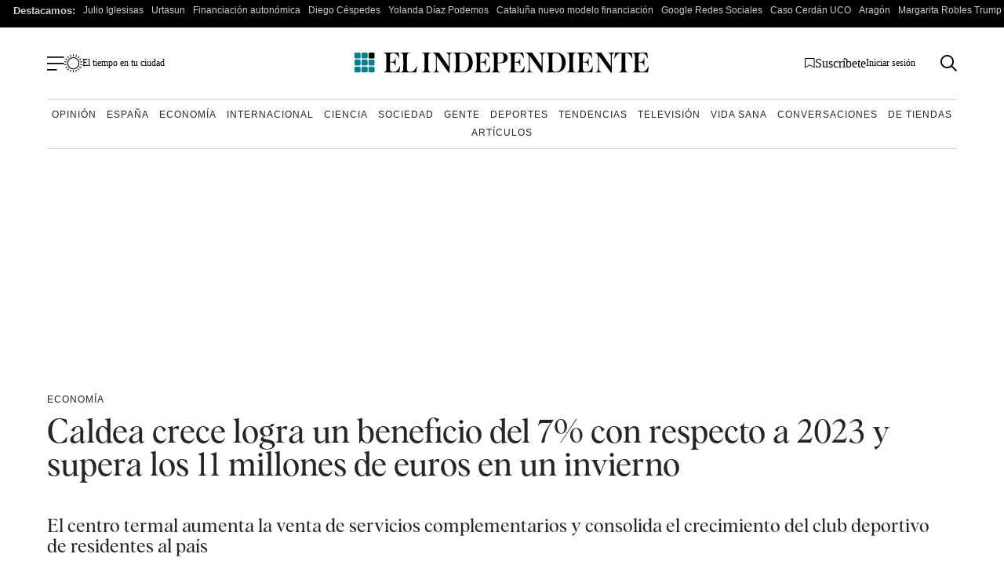

--- FILE ---
content_type: text/html; charset=UTF-8
request_url: https://www.elindependiente.com/economia/2024/04/18/caldea-crece-logra-un-beneficio-del-7-con-respecto-a-2023-y-supera-los-11-millones-de-euros-en-un-invierno/
body_size: 40487
content:
<!doctype html>
<html lang="es">
<head><meta charset="UTF-8"><script>if(navigator.userAgent.match(/MSIE|Internet Explorer/i)||navigator.userAgent.match(/Trident\/7\..*?rv:11/i)){var href=document.location.href;if(!href.match(/[?&]nowprocket/)){if(href.indexOf("?")==-1){if(href.indexOf("#")==-1){document.location.href=href+"?nowprocket=1"}else{document.location.href=href.replace("#","?nowprocket=1#")}}else{if(href.indexOf("#")==-1){document.location.href=href+"&nowprocket=1"}else{document.location.href=href.replace("#","&nowprocket=1#")}}}}</script><script>(()=>{class RocketLazyLoadScripts{constructor(){this.v="2.0.4",this.userEvents=["keydown","keyup","mousedown","mouseup","mousemove","mouseover","mouseout","touchmove","touchstart","touchend","touchcancel","wheel","click","dblclick","input"],this.attributeEvents=["onblur","onclick","oncontextmenu","ondblclick","onfocus","onmousedown","onmouseenter","onmouseleave","onmousemove","onmouseout","onmouseover","onmouseup","onmousewheel","onscroll","onsubmit"]}async t(){this.i(),this.o(),/iP(ad|hone)/.test(navigator.userAgent)&&this.h(),this.u(),this.l(this),this.m(),this.k(this),this.p(this),this._(),await Promise.all([this.R(),this.L()]),this.lastBreath=Date.now(),this.S(this),this.P(),this.D(),this.O(),this.M(),await this.C(this.delayedScripts.normal),await this.C(this.delayedScripts.defer),await this.C(this.delayedScripts.async),await this.T(),await this.F(),await this.j(),await this.A(),window.dispatchEvent(new Event("rocket-allScriptsLoaded")),this.everythingLoaded=!0,this.lastTouchEnd&&await new Promise(t=>setTimeout(t,500-Date.now()+this.lastTouchEnd)),this.I(),this.H(),this.U(),this.W()}i(){this.CSPIssue=sessionStorage.getItem("rocketCSPIssue"),document.addEventListener("securitypolicyviolation",t=>{this.CSPIssue||"script-src-elem"!==t.violatedDirective||"data"!==t.blockedURI||(this.CSPIssue=!0,sessionStorage.setItem("rocketCSPIssue",!0))},{isRocket:!0})}o(){window.addEventListener("pageshow",t=>{this.persisted=t.persisted,this.realWindowLoadedFired=!0},{isRocket:!0}),window.addEventListener("pagehide",()=>{this.onFirstUserAction=null},{isRocket:!0})}h(){let t;function e(e){t=e}window.addEventListener("touchstart",e,{isRocket:!0}),window.addEventListener("touchend",function i(o){o.changedTouches[0]&&t.changedTouches[0]&&Math.abs(o.changedTouches[0].pageX-t.changedTouches[0].pageX)<10&&Math.abs(o.changedTouches[0].pageY-t.changedTouches[0].pageY)<10&&o.timeStamp-t.timeStamp<200&&(window.removeEventListener("touchstart",e,{isRocket:!0}),window.removeEventListener("touchend",i,{isRocket:!0}),"INPUT"===o.target.tagName&&"text"===o.target.type||(o.target.dispatchEvent(new TouchEvent("touchend",{target:o.target,bubbles:!0})),o.target.dispatchEvent(new MouseEvent("mouseover",{target:o.target,bubbles:!0})),o.target.dispatchEvent(new PointerEvent("click",{target:o.target,bubbles:!0,cancelable:!0,detail:1,clientX:o.changedTouches[0].clientX,clientY:o.changedTouches[0].clientY})),event.preventDefault()))},{isRocket:!0})}q(t){this.userActionTriggered||("mousemove"!==t.type||this.firstMousemoveIgnored?"keyup"===t.type||"mouseover"===t.type||"mouseout"===t.type||(this.userActionTriggered=!0,this.onFirstUserAction&&this.onFirstUserAction()):this.firstMousemoveIgnored=!0),"click"===t.type&&t.preventDefault(),t.stopPropagation(),t.stopImmediatePropagation(),"touchstart"===this.lastEvent&&"touchend"===t.type&&(this.lastTouchEnd=Date.now()),"click"===t.type&&(this.lastTouchEnd=0),this.lastEvent=t.type,t.composedPath&&t.composedPath()[0].getRootNode()instanceof ShadowRoot&&(t.rocketTarget=t.composedPath()[0]),this.savedUserEvents.push(t)}u(){this.savedUserEvents=[],this.userEventHandler=this.q.bind(this),this.userEvents.forEach(t=>window.addEventListener(t,this.userEventHandler,{passive:!1,isRocket:!0})),document.addEventListener("visibilitychange",this.userEventHandler,{isRocket:!0})}U(){this.userEvents.forEach(t=>window.removeEventListener(t,this.userEventHandler,{passive:!1,isRocket:!0})),document.removeEventListener("visibilitychange",this.userEventHandler,{isRocket:!0}),this.savedUserEvents.forEach(t=>{(t.rocketTarget||t.target).dispatchEvent(new window[t.constructor.name](t.type,t))})}m(){const t="return false",e=Array.from(this.attributeEvents,t=>"data-rocket-"+t),i="["+this.attributeEvents.join("],[")+"]",o="[data-rocket-"+this.attributeEvents.join("],[data-rocket-")+"]",s=(e,i,o)=>{o&&o!==t&&(e.setAttribute("data-rocket-"+i,o),e["rocket"+i]=new Function("event",o),e.setAttribute(i,t))};new MutationObserver(t=>{for(const n of t)"attributes"===n.type&&(n.attributeName.startsWith("data-rocket-")||this.everythingLoaded?n.attributeName.startsWith("data-rocket-")&&this.everythingLoaded&&this.N(n.target,n.attributeName.substring(12)):s(n.target,n.attributeName,n.target.getAttribute(n.attributeName))),"childList"===n.type&&n.addedNodes.forEach(t=>{if(t.nodeType===Node.ELEMENT_NODE)if(this.everythingLoaded)for(const i of[t,...t.querySelectorAll(o)])for(const t of i.getAttributeNames())e.includes(t)&&this.N(i,t.substring(12));else for(const e of[t,...t.querySelectorAll(i)])for(const t of e.getAttributeNames())this.attributeEvents.includes(t)&&s(e,t,e.getAttribute(t))})}).observe(document,{subtree:!0,childList:!0,attributeFilter:[...this.attributeEvents,...e]})}I(){this.attributeEvents.forEach(t=>{document.querySelectorAll("[data-rocket-"+t+"]").forEach(e=>{this.N(e,t)})})}N(t,e){const i=t.getAttribute("data-rocket-"+e);i&&(t.setAttribute(e,i),t.removeAttribute("data-rocket-"+e))}k(t){Object.defineProperty(HTMLElement.prototype,"onclick",{get(){return this.rocketonclick||null},set(e){this.rocketonclick=e,this.setAttribute(t.everythingLoaded?"onclick":"data-rocket-onclick","this.rocketonclick(event)")}})}S(t){function e(e,i){let o=e[i];e[i]=null,Object.defineProperty(e,i,{get:()=>o,set(s){t.everythingLoaded?o=s:e["rocket"+i]=o=s}})}e(document,"onreadystatechange"),e(window,"onload"),e(window,"onpageshow");try{Object.defineProperty(document,"readyState",{get:()=>t.rocketReadyState,set(e){t.rocketReadyState=e},configurable:!0}),document.readyState="loading"}catch(t){console.log("WPRocket DJE readyState conflict, bypassing")}}l(t){this.originalAddEventListener=EventTarget.prototype.addEventListener,this.originalRemoveEventListener=EventTarget.prototype.removeEventListener,this.savedEventListeners=[],EventTarget.prototype.addEventListener=function(e,i,o){o&&o.isRocket||!t.B(e,this)&&!t.userEvents.includes(e)||t.B(e,this)&&!t.userActionTriggered||e.startsWith("rocket-")||t.everythingLoaded?t.originalAddEventListener.call(this,e,i,o):(t.savedEventListeners.push({target:this,remove:!1,type:e,func:i,options:o}),"mouseenter"!==e&&"mouseleave"!==e||t.originalAddEventListener.call(this,e,t.savedUserEvents.push,o))},EventTarget.prototype.removeEventListener=function(e,i,o){o&&o.isRocket||!t.B(e,this)&&!t.userEvents.includes(e)||t.B(e,this)&&!t.userActionTriggered||e.startsWith("rocket-")||t.everythingLoaded?t.originalRemoveEventListener.call(this,e,i,o):t.savedEventListeners.push({target:this,remove:!0,type:e,func:i,options:o})}}J(t,e){this.savedEventListeners=this.savedEventListeners.filter(i=>{let o=i.type,s=i.target||window;return e!==o||t!==s||(this.B(o,s)&&(i.type="rocket-"+o),this.$(i),!1)})}H(){EventTarget.prototype.addEventListener=this.originalAddEventListener,EventTarget.prototype.removeEventListener=this.originalRemoveEventListener,this.savedEventListeners.forEach(t=>this.$(t))}$(t){t.remove?this.originalRemoveEventListener.call(t.target,t.type,t.func,t.options):this.originalAddEventListener.call(t.target,t.type,t.func,t.options)}p(t){let e;function i(e){return t.everythingLoaded?e:e.split(" ").map(t=>"load"===t||t.startsWith("load.")?"rocket-jquery-load":t).join(" ")}function o(o){function s(e){const s=o.fn[e];o.fn[e]=o.fn.init.prototype[e]=function(){return this[0]===window&&t.userActionTriggered&&("string"==typeof arguments[0]||arguments[0]instanceof String?arguments[0]=i(arguments[0]):"object"==typeof arguments[0]&&Object.keys(arguments[0]).forEach(t=>{const e=arguments[0][t];delete arguments[0][t],arguments[0][i(t)]=e})),s.apply(this,arguments),this}}if(o&&o.fn&&!t.allJQueries.includes(o)){const e={DOMContentLoaded:[],"rocket-DOMContentLoaded":[]};for(const t in e)document.addEventListener(t,()=>{e[t].forEach(t=>t())},{isRocket:!0});o.fn.ready=o.fn.init.prototype.ready=function(i){function s(){parseInt(o.fn.jquery)>2?setTimeout(()=>i.bind(document)(o)):i.bind(document)(o)}return"function"==typeof i&&(t.realDomReadyFired?!t.userActionTriggered||t.fauxDomReadyFired?s():e["rocket-DOMContentLoaded"].push(s):e.DOMContentLoaded.push(s)),o([])},s("on"),s("one"),s("off"),t.allJQueries.push(o)}e=o}t.allJQueries=[],o(window.jQuery),Object.defineProperty(window,"jQuery",{get:()=>e,set(t){o(t)}})}P(){const t=new Map;document.write=document.writeln=function(e){const i=document.currentScript,o=document.createRange(),s=i.parentElement;let n=t.get(i);void 0===n&&(n=i.nextSibling,t.set(i,n));const c=document.createDocumentFragment();o.setStart(c,0),c.appendChild(o.createContextualFragment(e)),s.insertBefore(c,n)}}async R(){return new Promise(t=>{this.userActionTriggered?t():this.onFirstUserAction=t})}async L(){return new Promise(t=>{document.addEventListener("DOMContentLoaded",()=>{this.realDomReadyFired=!0,t()},{isRocket:!0})})}async j(){return this.realWindowLoadedFired?Promise.resolve():new Promise(t=>{window.addEventListener("load",t,{isRocket:!0})})}M(){this.pendingScripts=[];this.scriptsMutationObserver=new MutationObserver(t=>{for(const e of t)e.addedNodes.forEach(t=>{"SCRIPT"!==t.tagName||t.noModule||t.isWPRocket||this.pendingScripts.push({script:t,promise:new Promise(e=>{const i=()=>{const i=this.pendingScripts.findIndex(e=>e.script===t);i>=0&&this.pendingScripts.splice(i,1),e()};t.addEventListener("load",i,{isRocket:!0}),t.addEventListener("error",i,{isRocket:!0}),setTimeout(i,1e3)})})})}),this.scriptsMutationObserver.observe(document,{childList:!0,subtree:!0})}async F(){await this.X(),this.pendingScripts.length?(await this.pendingScripts[0].promise,await this.F()):this.scriptsMutationObserver.disconnect()}D(){this.delayedScripts={normal:[],async:[],defer:[]},document.querySelectorAll("script[type$=rocketlazyloadscript]").forEach(t=>{t.hasAttribute("data-rocket-src")?t.hasAttribute("async")&&!1!==t.async?this.delayedScripts.async.push(t):t.hasAttribute("defer")&&!1!==t.defer||"module"===t.getAttribute("data-rocket-type")?this.delayedScripts.defer.push(t):this.delayedScripts.normal.push(t):this.delayedScripts.normal.push(t)})}async _(){await this.L();let t=[];document.querySelectorAll("script[type$=rocketlazyloadscript][data-rocket-src]").forEach(e=>{let i=e.getAttribute("data-rocket-src");if(i&&!i.startsWith("data:")){i.startsWith("//")&&(i=location.protocol+i);try{const o=new URL(i).origin;o!==location.origin&&t.push({src:o,crossOrigin:e.crossOrigin||"module"===e.getAttribute("data-rocket-type")})}catch(t){}}}),t=[...new Map(t.map(t=>[JSON.stringify(t),t])).values()],this.Y(t,"preconnect")}async G(t){if(await this.K(),!0!==t.noModule||!("noModule"in HTMLScriptElement.prototype))return new Promise(e=>{let i;function o(){(i||t).setAttribute("data-rocket-status","executed"),e()}try{if(navigator.userAgent.includes("Firefox/")||""===navigator.vendor||this.CSPIssue)i=document.createElement("script"),[...t.attributes].forEach(t=>{let e=t.nodeName;"type"!==e&&("data-rocket-type"===e&&(e="type"),"data-rocket-src"===e&&(e="src"),i.setAttribute(e,t.nodeValue))}),t.text&&(i.text=t.text),t.nonce&&(i.nonce=t.nonce),i.hasAttribute("src")?(i.addEventListener("load",o,{isRocket:!0}),i.addEventListener("error",()=>{i.setAttribute("data-rocket-status","failed-network"),e()},{isRocket:!0}),setTimeout(()=>{i.isConnected||e()},1)):(i.text=t.text,o()),i.isWPRocket=!0,t.parentNode.replaceChild(i,t);else{const i=t.getAttribute("data-rocket-type"),s=t.getAttribute("data-rocket-src");i?(t.type=i,t.removeAttribute("data-rocket-type")):t.removeAttribute("type"),t.addEventListener("load",o,{isRocket:!0}),t.addEventListener("error",i=>{this.CSPIssue&&i.target.src.startsWith("data:")?(console.log("WPRocket: CSP fallback activated"),t.removeAttribute("src"),this.G(t).then(e)):(t.setAttribute("data-rocket-status","failed-network"),e())},{isRocket:!0}),s?(t.fetchPriority="high",t.removeAttribute("data-rocket-src"),t.src=s):t.src="data:text/javascript;base64,"+window.btoa(unescape(encodeURIComponent(t.text)))}}catch(i){t.setAttribute("data-rocket-status","failed-transform"),e()}});t.setAttribute("data-rocket-status","skipped")}async C(t){const e=t.shift();return e?(e.isConnected&&await this.G(e),this.C(t)):Promise.resolve()}O(){this.Y([...this.delayedScripts.normal,...this.delayedScripts.defer,...this.delayedScripts.async],"preload")}Y(t,e){this.trash=this.trash||[];let i=!0;var o=document.createDocumentFragment();t.forEach(t=>{const s=t.getAttribute&&t.getAttribute("data-rocket-src")||t.src;if(s&&!s.startsWith("data:")){const n=document.createElement("link");n.href=s,n.rel=e,"preconnect"!==e&&(n.as="script",n.fetchPriority=i?"high":"low"),t.getAttribute&&"module"===t.getAttribute("data-rocket-type")&&(n.crossOrigin=!0),t.crossOrigin&&(n.crossOrigin=t.crossOrigin),t.integrity&&(n.integrity=t.integrity),t.nonce&&(n.nonce=t.nonce),o.appendChild(n),this.trash.push(n),i=!1}}),document.head.appendChild(o)}W(){this.trash.forEach(t=>t.remove())}async T(){try{document.readyState="interactive"}catch(t){}this.fauxDomReadyFired=!0;try{await this.K(),this.J(document,"readystatechange"),document.dispatchEvent(new Event("rocket-readystatechange")),await this.K(),document.rocketonreadystatechange&&document.rocketonreadystatechange(),await this.K(),this.J(document,"DOMContentLoaded"),document.dispatchEvent(new Event("rocket-DOMContentLoaded")),await this.K(),this.J(window,"DOMContentLoaded"),window.dispatchEvent(new Event("rocket-DOMContentLoaded"))}catch(t){console.error(t)}}async A(){try{document.readyState="complete"}catch(t){}try{await this.K(),this.J(document,"readystatechange"),document.dispatchEvent(new Event("rocket-readystatechange")),await this.K(),document.rocketonreadystatechange&&document.rocketonreadystatechange(),await this.K(),this.J(window,"load"),window.dispatchEvent(new Event("rocket-load")),await this.K(),window.rocketonload&&window.rocketonload(),await this.K(),this.allJQueries.forEach(t=>t(window).trigger("rocket-jquery-load")),await this.K(),this.J(window,"pageshow");const t=new Event("rocket-pageshow");t.persisted=this.persisted,window.dispatchEvent(t),await this.K(),window.rocketonpageshow&&window.rocketonpageshow({persisted:this.persisted})}catch(t){console.error(t)}}async K(){Date.now()-this.lastBreath>45&&(await this.X(),this.lastBreath=Date.now())}async X(){return document.hidden?new Promise(t=>setTimeout(t)):new Promise(t=>requestAnimationFrame(t))}B(t,e){return e===document&&"readystatechange"===t||(e===document&&"DOMContentLoaded"===t||(e===window&&"DOMContentLoaded"===t||(e===window&&"load"===t||e===window&&"pageshow"===t)))}static run(){(new RocketLazyLoadScripts).t()}}RocketLazyLoadScripts.run()})();</script>
    <meta name="google-site-verification" content="lwhWej8MZsAvNLAZmxU6yrBeXo-7oVtdU1yX55ubIMY">
    
    <meta name="viewport" content="width=device-width, initial-scale=1">

    <link rel="profile" href="https://gmpg.org/xfn/11">
    <meta name="posticywebsite" content="VccleCj6NOUmMWOQ6t6GN829zJDqfp">
    <!-- InMobi Choice. Consent Manager Tag v3.0 (for TCF 2.2) -->
    <script type="rocketlazyloadscript" data-rocket-type="text/javascript" async=true>
        !function(){var e=window.location.hostname.replace("www.",""),t=document.createElement("script"),n=document.getElementsByTagName("script")[0],a="https://cmp.inmobi.com".concat("/choice/","4ke6M6mUC1Jkc","/",e,"/choice.js?tag_version=V3"),p=0;t.async=!0,t.type="text/javascript",t.src=a,n.parentNode.insertBefore(t,n),function(){for(var e,t="__tcfapiLocator",n=[],a=window;a;){try{if(a.frames[t]){e=a;break}}catch(e){}if(a===window.top)break;a=a.parent}e||(!function e(){var n=a.document,p=!!a.frames[t];if(!p)if(n.body){var s=n.createElement("iframe");s.style.cssText="display:none",s.name=t,n.body.appendChild(s)}else setTimeout(e,5);return!p}(),a.__tcfapi=function(){var e,t=arguments;if(!t.length)return n;if("setGdprApplies"===t[0])t.length>3&&2===t[2]&&"boolean"==typeof t[3]&&(e=t[3],"function"==typeof t[2]&&t[2]("set",!0));else if("ping"===t[0]){var a={gdprApplies:e,cmpLoaded:!1,cmpStatus:"stub"};"function"==typeof t[2]&&t[2](a)}else"init"===t[0]&&"object"==typeof t[3]&&(t[3]=Object.assign(t[3],{tag_version:"V3"})),n.push(t)},a.addEventListener("message",(function(e){var t="string"==typeof e.data,n={};try{n=t?JSON.parse(e.data):e.data}catch(e){}var a=n.__tcfapiCall;a&&window.__tcfapi(a.command,a.version,(function(n,p){var s={__tcfapiReturn:{returnValue:n,success:p,callId:a.callId}};t&&(s=JSON.stringify(s)),e&&e.source&&e.source.postMessage&&e.source.postMessage(s,"*")}),a.parameter)}),!1))}(),function(){const e=["2:tcfeuv2","6:uspv1","7:usnatv1","8:usca","9:usvav1","10:uscov1","11:usutv1","12:usctv1"];window.__gpp_addFrame=function(e){if(!window.frames[e])if(document.body){var t=document.createElement("iframe");t.style.cssText="display:none",t.name=e,document.body.appendChild(t)}else window.setTimeout(window.__gpp_addFrame,10,e)},window.__gpp_stub=function(){var t=arguments;if(__gpp.queue=__gpp.queue||[],__gpp.events=__gpp.events||[],!t.length||1==t.length&&"queue"==t[0])return __gpp.queue;if(1==t.length&&"events"==t[0])return __gpp.events;var n=t[0],a=t.length>1?t[1]:null,p=t.length>2?t[2]:null;if("ping"===n)a({gppVersion:"1.1",cmpStatus:"stub",cmpDisplayStatus:"hidden",signalStatus:"not ready",supportedAPIs:e,cmpId:10,sectionList:[],applicableSections:[-1],gppString:"",parsedSections:{}},!0);else if("addEventListener"===n){"lastId"in __gpp||(__gpp.lastId=0),__gpp.lastId++;var s=__gpp.lastId;__gpp.events.push({id:s,callback:a,parameter:p}),a({eventName:"listenerRegistered",listenerId:s,data:!0,pingData:{gppVersion:"1.1",cmpStatus:"stub",cmpDisplayStatus:"hidden",signalStatus:"not ready",supportedAPIs:e,cmpId:10,sectionList:[],applicableSections:[-1],gppString:"",parsedSections:{}}},!0)}else if("removeEventListener"===n){for(var i=!1,o=0;o<__gpp.events.length;o++)if(__gpp.events[o].id==p){__gpp.events.splice(o,1),i=!0;break}a({eventName:"listenerRemoved",listenerId:p,data:i,pingData:{gppVersion:"1.1",cmpStatus:"stub",cmpDisplayStatus:"hidden",signalStatus:"not ready",supportedAPIs:e,cmpId:10,sectionList:[],applicableSections:[-1],gppString:"",parsedSections:{}}},!0)}else"hasSection"===n?a(!1,!0):"getSection"===n||"getField"===n?a(null,!0):__gpp.queue.push([].slice.apply(t))},window.__gpp_msghandler=function(e){var t="string"==typeof e.data;try{var n=t?JSON.parse(e.data):e.data}catch(e){n=null}if("object"==typeof n&&null!==n&&"__gppCall"in n){var a=n.__gppCall;window.__gpp(a.command,(function(n,p){var s={__gppReturn:{returnValue:n,success:p,callId:a.callId}};e.source.postMessage(t?JSON.stringify(s):s,"*")}),"parameter"in a?a.parameter:null,"version"in a?a.version:"1.1")}},"__gpp"in window&&"function"==typeof window.__gpp||(window.__gpp=window.__gpp_stub,window.addEventListener("message",window.__gpp_msghandler,!1),window.__gpp_addFrame("__gppLocator"))}();var s=function(){var e=arguments;typeof window.uspapi!==s&&setTimeout((function(){void 0!==window.uspapi&&window.uspapi.apply(window.uspapi,e)}),500)};if(void 0===window.uspapi){window.uspapi=s;var i=setInterval((function(){p++,window.__uspapi===s&&p<3?console.warn("USP is not accessible"):clearInterval(i)}),6e3)}}();
    </script>
    <!-- End InMobi Choice. Consent Manager Tag v3.0 (for TCF 2.2) -->
    <script async src="https://scripts.ssm.codes/dist/customElIndependiente.js"></script>
	    <script type="rocketlazyloadscript">
        dataLayer = [
            {
                "layout": "articulo",
                "categoria_id": "2",
                "categoria": "economia",
                "subcategoria": "",
                "terciariacategoria": "sinct",
                "lastmodify": "",
                "createdby": "",
                "firma": "",
                "fechapublicacion": "20240418",
                "keywords": "",
                "noticia_id": "3607542",
                "user_logged": "",
                "user_id": "",
                "mediatype": "imagen",
                "seotag": "resultados-empresariales, ",
                "platform": "web",
                "gaid": "",
                "su": "",
                "publicidad": "1",
                "sinvideos": "",
                "indp": ""
            }
        ];
        <!-- End Datalayer -->
    </script>

    <!-- Marfeel -->
            <meta property="mrf:cms_id" content="3607542" />
	        <meta property="mrf:sections" content="economia"/>
		    <script type="rocketlazyloadscript" data-rocket-type="text/javascript">
        const userAgent = navigator.userAgent.toLowerCase();
        let mrfTech = 0;
        if (userAgent.includes('android_app')) {
            mrfTech = 4;
        } else if (userAgent.includes('ios_app')) {
            mrfTech = 3;
        }
        !function(){"use strict";function e(e){var t=!(arguments.length>1&&void 0!==arguments[1])||arguments[1],c=document.createElement("script");c.src=e,t?c.type="module":(c.async=!0,c.type="text/javascript",c.setAttribute("nomodule",""));var n=document.getElementsByTagName("script")[0];n.parentNode.insertBefore(c,n)}!function(t,c){!function(t,c,n){var a,o,r;n.accountId=c,null!==(a=t.marfeel)&&void 0!==a||(t.marfeel={}),null!==(o=(r=t.marfeel).cmd)&&void 0!==o||(r.cmd=[]),t.marfeel.config=n;var i="https://sdk.mrf.io/statics";e("".concat(i,"/marfeel-sdk.js?id=").concat(c),!0),e("".concat(i,"/marfeel-sdk.es5.js?id=").concat(c),!1)}(t,c,arguments.length>2&&void 0!==arguments[2]?arguments[2]:{})}(window,3625,{pageType:mrfTech} /*config*/)}();
    </script>
    <!-- Google Tag Manager -->
    <script type="rocketlazyloadscript" async>(function (w, d, s, l, i) {
            w[l] = w[l] || [];
            w[l].push({
                'gtm.start':
                    new Date().getTime(), event: 'gtm.js'
            });
            var f = d.getElementsByTagName(s)[0],
                j = d.createElement(s), dl = l != 'dataLayer' ? '&l=' + l : '';
            j.async = true;
            j.src =
                'https://www.googletagmanager.com/gtm.js?id=' + i + dl;
            f.parentNode.insertBefore(j, f);
        })(window, document, 'script', 'dataLayer', 'GTM-MWSHBZ');</script>
    <!-- End Google Tag Manager -->
<style>
    @media only screen and (min-width: 0px) and (max-width: 767px) {
        .Billboard, .Billboard_1, .Billboard_2, .Billboard_3, .Billboard_4, .Billboard_5, .Content_1, .Content_2, .Content_3, .Footer_1, .Rectangle_1, .Rectangle_2, .Rectangle_3, .Rectangle_4, .Rectangle_5, .Rectangle_6, .Rectangle_7, .Rectangle_8, .Rectangle_9 {
            display: none
        }

        .Mobile_Pos2 {
            min-height: 630px;
            max-width: 336px;
            display: block !important;
            margin-left: auto;
            margin-right: auto;
            margin-bottom: 20px
        }

        .Mobile_Footer_1, .Mobile_Pos10, .Mobile_Pos3, .Mobile_Pos4, .Mobile_Pos5, .Mobile_Pos6, .Mobile_Pos7, .Mobile_Pos8, .Mobile_Pos9 {
            min-height: 310px;
            max-width: 336px;
            display: block !important;
            margin-left: auto;
            margin-right: auto;
            margin-bottom: 20px
        }
    }

    @media only screen and (min-width: 768px) and (max-width: 998px) {
        .Billboard, .Billboard_1, .Billboard_2, .Billboard_3, .Billboard_4, .Billboard_5, .Footer_1 {
            min-height: 120px;
            max-width: 728px;
            display: block !important;
            margin-left: auto;
            margin-right: auto;
            margin-bottom: 20px
        }
    }

    @media only screen and (min-width: 999px) {
        .Billboard, .Billboard_1, .Billboard_2, .Billboard_3, .Billboard_4, .Billboard_5, .Footer_1 {
            min-height: 280px;
            max-width: 990px;
            display: block !important;
            margin-left: auto;
            margin-right: auto;
            margin-bottom: 20px
        }

        .Footer_1 {
            max-width: 970px
        }
    }

    @media only screen and (min-width: 0px) and (max-width: 1627px) {
        .HalfpageAd {
            display: none
        }
    }

    @media only screen and (min-width: 1628px) {
        .HalfpageAd {
            min-height: 630px;
            max-width: 160px;
            display: block !important;
            margin-left: auto;
            margin-right: auto;
            margin-bottom: 20px
        }
    }

    @media only screen and (min-width: 768px) {
        .Content_1, .Content_2, .Content_3, .Rectangle_1, .Rectangle_2, .Rectangle_3, .Rectangle_4, .Rectangle_5, .Rectangle_6, .Rectangle_7, .Rectangle_8, .Rectangle_9 {
            min-height: 630px;
            max-width: 300px;
            display: block !important;
            margin-left: auto;
            margin-right: auto;
            margin-bottom: 20px
        }

        .Content_1, .Content_2, .Content_3 {
            min-height: 310px;
            max-width: 336px
        }

        .Mobile_Footer_1, .Mobile_Pos10, .Mobile_Pos2, .Mobile_Pos3, .Mobile_Pos4, .Mobile_Pos5, .Mobile_Pos6, .Mobile_Pos7, .Mobile_Pos8, .Mobile_Pos9 {
            display: none
        }
    }
</style>
	            <link rel="preload" as="image" href="https://www.elindependiente.com/wp-content/uploads/2024/04/caldea-723x406.jpg.webp" type="image/webp" fetchpriority="high" media="(max-width:767px)" />
            <link rel="preload" as="image" href="https://www.elindependiente.com/wp-content/uploads/2024/04/caldea.jpg.webp" type="image/webp" fetchpriority="high"  media="(min-width: 768px)" />
        
    <link rel="preload" href="https://www.elindependiente.com/wp-content/themes/indp23/fonts/Albra-Regular.woff2" as="font"
          crossorigin>
    <link rel="preload" href="https://www.elindependiente.com/wp-content/themes/indp23/fonts/Albra-Semi.woff2" as="font"
          crossorigin>
	
	<style>
    @font-face{font-family:albraregular_italic;src:url(/wp-content/themes/indp23/fonts/Albra-Regular-Italic.woff2) format("woff2"),url(/wp-content/themes/indp23/fonts/Albra-Regular-Italic.woff) format("woff");font-weight:400;font-style:normal;font-display:swap}@font-face{font-family:albrasemi_italic;src:url(/wp-content/themes/indp23/fonts/Albra-Semi-Italic.woff2) format("woff2"),url(/wp-content/themes/indp23/fonts/Albra-Semi-Italic.woff) format("woff");font-weight:400;font-style:normal;font-display:swap}@font-face{font-family:albraregular;src:url(/wp-content/themes/indp23/fonts/Albra-Regular.woff2) format("woff2"),url(/wp-content/themes/indp23/fonts/Albra-Regular.woff) format("woff");font-weight:400;font-style:normal;font-display:swap}@font-face{font-family:albrasemi;src:url(/wp-content/themes/indp23/fonts/Albra-Semi.woff2) format("woff2"),url(/wp-content/themes/indp23/fonts/Albra-Semi.woff) format("woff");font-weight:400;font-style:normal;font-display:swap}html{font-size:16px;font-size:1rem;text-rendering:optimizeLegibility}body,button,input,optgroup,select,textarea{color:#24252b;font-family:TimesNewRoman,Times New Roman,Times,Baskerville,Georgia,serif;font-size:1rem;line-height:1.4;font-weight:400}@media screen and (min-width:992px){body,button,input,optgroup,select,textarea{line-height:1.3}}body{-webkit-font-smoothing:antialiased;-moz-osx-font-smoothing:grayscale}h1,h2,h3,h4,h5,h6{clear:both;font-family:albrasemi,TimesNewRoman,Times New Roman,Times,Baskerville,Georgia,serif;font-weight:400;line-height:1}.single h1.wp-block-heading,.single h2.wp-block-heading,.single h3.wp-block-heading,.single h4.wp-block-heading,.single h5.wp-block-heading,.single h6.wp-block-heading{clear:none}h1{font-size:30px;font-size:1.875rem}@media screen and (min-width:992px){h1{font-size:44px;font-size:2.75rem}}h2{font-size:28px;font-size:1.75rem}@media screen and (min-width:992px){h2{font-size:30px;font-size:1.875rem}}h3{line-height:1;font-size:24px;font-size:1.5rem}@media screen and (min-width:992px){h3{font-size:28px;font-size:1.75rem}}h4{font-family:Helvetica Neue,Helvetica,Arial,sans-serif;font-weight:700;font-size:20px;font-size:1.25rem}@media screen and (min-width:992px){h4{font-size:22px;font-size:1.375rem}}p{margin-bottom:1rem}cite,dfn,em,i{font-style:italic}blockquote{margin:0 1.5em}address{margin:0 0 1rem}pre{background:#eee;font-family:Courier\ 10 Pitch,courier,monospace;line-height:1.6;margin-bottom:1.6em;max-width:100%;overflow:auto;padding:1.6em}code,kbd,tt,var{font-family:monaco,consolas,Andale Mono,DejaVu Sans Mono,monospace}abbr,acronym{border-bottom:1px dotted #666;cursor:help}ins,mark{background:#fff9c0;text-decoration:none}big{font-size:125%}b,strong{font-weight:700}.has-gris-claro-background-color{background-color:#f4f5f7}.has-gris-muy-claro-background-color{background-color:#f5f5f5}.has-negro-background-color{background-color:#111}.has-blanco-background-color{background-color:#fff}.has-verde-background-color{background-color:#007c89}.has-verde-muy-claro-background-color{background-color:#e7f0ee}.has-verde-claro-background-color{background-color:#15a3b1}.has-verde-color,.has-verde-color:visited{color:#007c89}.has-verde-claro-color,.has-verde-claro-color:visited{color:#15a3b1}.has-verde-muy-claro-color,.has-verde-muy-claro-color:visited{color:#e7f0ee}.has-negro-color,.has-negro-color:visited{color:#111}.has-gris-claro-color,.has-gris-claro-color:visited{color:#f4f5f7}.has-gris-muy-claro-color,.has-gris-muy-claro-color:visited{color:#f5f5f5}.has-blanco-color,.has-blanco-color:visited{color:#fff}body{background:#fff}hr{background-color:#ccc;border:0;height:1px;margin-bottom:1.5em}ol,ul{margin:0 0 1rem}ol li,ul li{margin-bottom:8px}ul{list-style:none}ol{list-style:decimal}li>ol,li>ul{margin-bottom:0;margin-left:1.5em}dt{font-weight:700}dd{margin:0 1.5em 1.5em}table{margin:0 0 10px;width:100%}a,a:active,a:focus,a:hover,a:visited{color:#24252b}a:active,a:focus,a:hover{outline:0}.boton,button,input[type=button],input[type=reset],input[type=submit]{border-radius:50px;background:#008192;color:#fff;line-height:1;padding:16px 52px;font-family:Helvetica Neue,Helvetica,Arial,sans-serif;font-weight:700;cursor:pointer;text-decoration:none;margin-top:20px;font-size:16px;display:inline-block;border:0;font-size:12px;font-size:.75rem}.boton:visited,button:visited,input[type=button]:visited,input[type=reset]:visited,input[type=submit]:visited{color:#fff}.boton:hover,button:hover,input[type=button]:hover,input[type=reset]:hover,input[type=submit]:hover{opacity:.7;color:#fff}@media screen and (min-width:992px){.boton,button,input[type=button],input[type=reset],input[type=submit]{font-size:14px}}.boton.boton--premium{background:#d87777}.boton.boton--blanco{background:#fff;border:2px solid #000;color:#000}.boton.boton--blanco:visited{color:#000}.boton.boton--blanco:hover{background:#000;color:#fff;opacity:1}.boton.boton--rojo{background:#ec0101}input[type=color],input[type=date],input[type=datetime-local],input[type=datetime],input[type=email],input[type=month],input[type=number],input[type=password],input[type=range],input[type=search],input[type=tel],input[type=text],input[type=time],input[type=url],input[type=week],textarea{color:#8c8c8c;border:1px solid #79808a;border-radius:8px;width:100%;padding:15px 10px}input[type=color]:focus,input[type=date]:focus,input[type=datetime-local]:focus,input[type=datetime]:focus,input[type=email]:focus,input[type=month]:focus,input[type=number]:focus,input[type=password]:focus,input[type=range]:focus,input[type=search]:focus,input[type=tel]:focus,input[type=text]:focus,input[type=time]:focus,input[type=url]:focus,input[type=week]:focus,textarea:focus{color:#111}input[type=color]:disabled,input[type=date]:disabled,input[type=datetime-local]:disabled,input[type=datetime]:disabled,input[type=email]:disabled,input[type=month]:disabled,input[type=number]:disabled,input[type=password]:disabled,input[type=range]:disabled,input[type=search]:disabled,input[type=tel]:disabled,input[type=text]:disabled,input[type=time]:disabled,input[type=url]:disabled,input[type=week]:disabled,textarea:disabled{background-color:#efefef}select{border:1px solid #79808a;padding:10px;border-radius:5px;background:#fff}textarea{width:100%}::-moz-placeholder{color:#8c8c8c;opacity:1}:-ms-input-placeholder{opacity:1}::-ms-input-placeholder{opacity:1}::placeholder{color:#8c8c8c;opacity:1}:-ms-input-placeholder{color:#8c8c8c}::-ms-input-placeholder{color:#8c8c8c}embed,iframe,img,object{max-width:100%}img{height:auto}figure{margin:1em 0}.wp-block-image img{display:block}.wp-block-image figcaption{margin-top:0}figcaption{font-size:14px;font-size:.875rem;font-family:albraregular,TimesNewRoman,Times New Roman,Times,Baskerville,Georgia,serif;padding-top:10px;line-height:1.3;letter-spacing:.3px}@media screen and (min-width:992px){figcaption{font-size:12px;font-size:.75rem}}.wp-block-embed-dailymotion .wp-block-embed__wrapper:before{padding-top:0!important}.videoWrapper,.wp-block-embed-dailymotion .dailymotion-cpe>.insider{position:relative;padding-bottom:56.25%;padding-top:25px;height:0;margin-bottom:20px}.videoWrapper div[id^=container_video],.videoWrapper embed,.videoWrapper iframe,.videoWrapper object,.wp-block-embed-dailymotion .dailymotion-cpe>.insider div[id^=container_video],.wp-block-embed-dailymotion .dailymotion-cpe>.insider embed,.wp-block-embed-dailymotion .dailymotion-cpe>.insider iframe,.wp-block-embed-dailymotion .dailymotion-cpe>.insider object{position:absolute;top:0;left:0;width:100%;height:100%}.container{margin:0 auto;width:100%;padding-right:20px;padding-left:20px}@media screen and (min-width:756px){.container{max-width:750px}}@media screen and (min-width:768px){.container{max-width:860px}}@media screen and (min-width:992px){.container{max-width:960px}}@media screen and (min-width:1200px){.container{max-width:1200px}}@media screen and (min-width:1326px){.container{max-width:1326px}}.container:after{content:"";display:block;clear:both}@media screen and (min-width:1326px){.home .container{max-width:1326px}}
    /*! normalize.css v8.0.1 | MIT License | github.com/necolas/normalize.css */html{line-height:1.15;-webkit-text-size-adjust:none;-moz-text-size-adjust:none}body{margin:0}main{display:block}h1{font-size:2em;margin:.67em 0}hr{box-sizing:content-box;height:0;overflow:visible}pre{font-family:monospace,monospace;font-size:1em}a{background-color:transparent}abbr[title]{border-bottom:none;text-decoration:underline;-webkit-text-decoration:underline dotted;text-decoration:underline dotted}b,strong{font-weight:bolder}code,kbd,samp{font-family:monospace,monospace;font-size:1em}small{font-size:80%}sub,sup{font-size:75%;line-height:0;position:relative;vertical-align:baseline}sub{bottom:-.25em}sup{top:-.5em}img{border-style:none}button,input,optgroup,select,textarea{font-family:inherit;font-size:100%;line-height:1.15;margin:0}button,input{overflow:visible}button,select{text-transform:none}[type=button],[type=reset],[type=submit],button{-webkit-appearance:button}[type=button]::-moz-focus-inner,[type=reset]::-moz-focus-inner,[type=submit]::-moz-focus-inner,button::-moz-focus-inner{border-style:none;padding:0}[type=button]:-moz-focusring,[type=reset]:-moz-focusring,[type=submit]:-moz-focusring,button:-moz-focusring{outline:1px dotted ButtonText}fieldset{padding:.35em .75em .625em}legend{box-sizing:border-box;color:inherit;display:table;max-width:100%;padding:0;white-space:normal}progress{vertical-align:baseline}textarea{overflow:auto}[type=checkbox],[type=radio]{box-sizing:border-box;padding:0}[type=number]::-webkit-inner-spin-button,[type=number]::-webkit-outer-spin-button{height:auto}[type=search]{-webkit-appearance:textfield;outline-offset:-2px}[type=search]::-webkit-search-decoration{-webkit-appearance:none}::-webkit-file-upload-button{-webkit-appearance:button;font:inherit}details{display:block}summary{display:list-item}[hidden],template{display:none}.screen-reader-text{border:0;clip:rect(1px,1px,1px,1px);-webkit-clip-path:inset(50%);clip-path:inset(50%);height:1px;margin:-1px;overflow:hidden;padding:0;position:absolute!important;width:1px;word-wrap:normal!important}.screen-reader-text:focus{background-color:#f1f1f1;border-radius:3px;box-shadow:0 0 2px 2px rgba(0,0,0,.6);clip:auto!important;-webkit-clip-path:none;clip-path:none;color:#24252b;display:block;font-size:.875rem;font-weight:700;height:auto;left:5px;line-height:normal;padding:15px 23px 14px;text-decoration:none;top:5px;width:auto;z-index:100000}#primary[tabindex="-1"]:focus{outline:0}.alignleft{float:left;margin-right:1.5em;margin-bottom:1.5em}.alignright{float:right;margin-left:1.5em;margin-bottom:1.5em}.aligncenter{clear:both;display:block;margin-left:auto;margin-right:auto;margin-bottom:1.5em}*,:after,:before{box-sizing:inherit}html{box-sizing:border-box}.bannerandheader{min-height:110px;margin-bottom:23px}.home .bannerandheader{min-height:160px}.home .bannerandheader--conalerta{min-height:230px}@media screen and (min-width:992px){.bannerandheader{min-height:440px}.bannerandheader--sinpubli{min-height:140px}.home .bannerandheader{min-height:475px}.home .bannerandheader--conalerta{min-height:550px}}.bannerandheader__banner{z-index:17;background-color:#fff}.bannerandheader__banner #top{margin:20px auto 30px;height:120px;position:relative;overflow:hidden}@media screen and (min-width:768px){.bannerandheader__banner #top{height:280px}}.bannerandheader.isapp{min-height:180px!important}@media screen and (max-width:991px){.bannerandheader #bandera-orgullo{margin-top:50px;margin-bottom:-30px!important;margin-left:-20px;margin-right:-20px}}#header_ultimas_noticias{background:#000}#header_ultimas_noticias ul{list-style-type:none;display:flex;flex-wrap:nowrap;overflow-y:auto;padding:0 17px;margin:0;scrollbar-width:none;-ms-overflow-style:none}#header_ultimas_noticias ul::-webkit-scrollbar{display:none}#header_ultimas_noticias li{margin-right:10px}#header_ultimas_noticias a{font-size:12px;position:relative;text-decoration:none}#header_ultimas_noticias .header_ultimas_noticias__titulo,#header_ultimas_noticias a{white-space:nowrap;font-family:Helvetica Neue,Helvetica,Arial,sans-serif;color:#cecdcd;line-height:27px}#header_ultimas_noticias .header_ultimas_noticias__titulo{font-size:13px;font-weight:700}#header{padding-top:22px}@media screen and (min-width:992px){#header{padding-top:32px}}#header .header-top{display:flex;align-items:center;padding:0 0 16px;position:relative;flex-wrap:wrap;justify-content:center;transform:translateZ(0)}@media screen and (max-width:991px){#header .header-top{margin-left:-20px;margin-right:-20px;box-shadow:0 1px 1px rgba(0,0,0,.02),0 2px 2px rgba(0,0,0,.02),0 4px 4px rgba(0,0,0,.02),0 8px 8px rgba(0,0,0,.02)}}@media screen and (min-width:992px){#header .header-top{justify-content:space-between;flex-wrap:nowrap;border-bottom:1px solid #cfcfcf;padding-bottom:32px}}#header .header-top>div{display:flex;align-items:center;gap:32px}@media screen and (min-width:992px){#header .header-top>div{flex-basis:21.64%}}#header .header-top>div.header-top__nav #nav-icon{padding:0;display:flex;align-items:center}@media screen and (max-width:991px){#header .header-top>div.header-top__nav{position:absolute;left:16px}}@media screen and (min-width:992px){#header .header-top>div.header-top__suscripcion{justify-content:flex-end;padding-right:53.5px;flex-basis:21.64%}}@media screen and (min-width:992px){.home #header .header-top>div:not(.site-logo){margin-top:-22px}}#header .header-top button{background:none;border:0}#header .header-top #site-title{margin:0;display:flex;align-items:center;justify-content:center}@media screen and (min-width:992px){#header .header-top #site-title{flex-basis:56.72%;margin:0 auto}}@media screen and (max-width:991px){#header .header-top #site-title{max-width:230px}}#header .header-top #site-title a,#header .header-top #site-title img{display:block}#header .header-top .header-el-tiempo{display:none;align-items:center;color:#000;text-decoration:none;gap:16px;font-size:12px;font-size:.75rem}@media screen and (min-width:992px){#header .header-top .header-el-tiempo{display:flex}}#header .header-top .boton-suscripcion,#header .header-top .tools__login{text-decoration:none;color:#000}#header .header-top .boton-suscripcion{display:flex;align-items:center;gap:6px}@media screen and (max-width:991px){#header .header-top .boton-suscripcion{display:none}.home #header .header-top .boton-suscripcion{position:absolute;left:0;top:46px;width:100%;display:flex;justify-content:center}}#header .header-top .tools__login{display:none;font-size:12px;font-size:.75rem}@media screen and (min-width:1200px){#header .header-top .tools__login{display:block}#header .header-top .tools__login img{display:none}}#header .header-top #full-screen-search-container{display:flex;align-items:center}#header .header-top #full-screen-search-container .desplegable-buscador{padding:0}#header .header-top #full-screen-search-container .desplegable-buscador img{display:block}.is_stuck #header .header-top{position:fixed;left:0;top:0;width:100%;z-index:1030;transition:top .3s ease;background:#fff;padding:18px 32px;margin:0}@media screen and (min-width:992px){.admin-bar .is_stuck #header .header-top{top:29px}}.is_stuck #header .header-top .site-logo{margin:0 auto}.is_stuck #header .header-top .header-top__nav{left:16px;position:absolute}.is_stuck #header .header-top .header-el-tiempo,.is_stuck #header .header-top .top-header__date{display:none!important}@media screen and (max-width:991px){.is_stuck #header .header-top .boton-suscripcion{display:none!important}}.is_stuck #header .header-top .header-top__suscripcion{padding-right:0;position:absolute;right:16px}@media screen and (min-width:992px){.is_stuck #header .header-top .header-top__suscripcion{right:36px}}.is_stuck #header .header-top .tools__login{font-size:12px;font-size:.75rem;display:block!important}.is_stuck #header .header-top .tools__login img{top:0;right:0;position:relative;display:block!important}.is_stuck #header .header-top .tools__login span{display:none}.is_stuck #header .header-top #site-title img{max-width:230px}@media screen and (min-width:992px){.is_stuck #header .header-top #site-title img{max-width:292px}}.is_stuck #header .header-top div:not(.site-logo){margin-top:0}.is_stuck #header .header-top #search{display:none}#header #search{position:absolute;right:16px}@media screen and (min-width:992px){#header #search{right:0}}#header .popup--search{display:none;background:#fff;position:relative}#header .popup--search button{padding:14px}.cabecera-especial{position:relative}.cabecera-especial a{display:block}@media screen and (max-width:1999px){.single .cabecera-especial{margin-bottom:40px}}.archive .cabecera-especial{margin-bottom:60px}.cabecera-especial__title{color:#020202;text-align:center;font-size:28px;font-size:1.75rem;font-family:albrasemi,TimesNewRoman,Times New Roman,Times,Baskerville,Georgia,serif;font-style:normal;margin:2px 0 6px;line-height:1;border-top:1px solid #000;border-bottom:1px solid #000;padding:12px 0}.cabecera-especial__title span{font-family:albraregular_italic,TimesNewRoman,Times New Roman,Times,Baskerville,Georgia,serif}.cabecera-especial__title a{color:#020202;text-decoration:none}.cabecera-especial__logo{text-align:center;border-bottom:4px solid #000;padding-bottom:16px}@media screen and (min-width:992px){.cabecera-especial__logo-patrocinador{position:absolute;right:0;top:-5px}}@media screen and (max-width:991px){.cabecera-especial__logo-patrocinador{text-align:center;margin-bottom:30px}}#site-navigation{margin:0 -15px;border-top:1px solid #cfcfcf;border-bottom:1px solid #cfcfcf;padding:8px 0;letter-spacing:1px}@media screen and (max-width:991px){.home #site-navigation{margin:50px -15px 20px}}@media screen and (min-width:992px){#site-navigation{margin:8px 0 0;padding:0 0 8px;border-top:0}}#site-navigation ul{list-style:none;margin:0;padding-left:0;text-align:center}#site-navigation ul li{display:inline-block;position:relative;margin-bottom:0}#site-navigation ul li.menu-ultimas-noticias{display:none}#site-navigation ul li a{display:inline-block;white-space:nowrap;text-transform:uppercase;padding:4px;text-decoration:none;font-family:Helvetica Neue,Helvetica,Arial,sans-serif;font-size:13px;font-size:.8125rem}@media screen and (min-width:992px){#site-navigation ul li a{font-size:12px;font-size:.75rem}}#site-navigation ul li.focus>ul,#site-navigation ul li:hover>ul{left:auto}#site-navigation ul ul{box-shadow:0 3px 3px rgba(0,0,0,.2);position:absolute;top:100%;left:-999em;z-index:99999;text-align:left;background:#fff;padding:16px 20px}#site-navigation ul ul li{min-width:150px}#site-navigation ul ul li.focus>ul,#site-navigation ul ul li:hover>ul{left:100%}#site-navigation ul ul li.focus>a,#site-navigation ul ul li:hover>a{opacity:.7;border-bottom:1px solid transparent}#site-navigation ul ul a{padding:4px 0 6px;border-bottom:1px solid transparent;text-transform:none;letter-spacing:.4px}#site-navigation ul ul ul{left:-999em;top:0}@media screen and (max-width:1087px){#site-navigation:not(.toggled) ul.menu{overflow:auto;white-space:nowrap;position:relative;text-align:left}#site-navigation:not(.toggled) ul.menu a{padding:4px 8px}#site-navigation:not(.toggled) ul.menu li:first-of-type a{padding-left:16px}#site-navigation:not(.toggled) ul.menu li:last-of-type a{padding-right:16px}#site-navigation:not(.toggled) ul.menu .sub-menu{display:none}}#site-navigation #nav-icon-close,#site-navigation .menu-container__header{display:none}#site-navigation.toggled{position:fixed;top:0;left:0;width:100%;height:100%;z-index:9999999;padding:0;margin:0;border:0;background:#fff;display:block}#site-navigation.toggled #nav-icon-close{display:block;position:absolute;left:20px;top:20px;border:0;padding:0;background:none}#site-navigation.toggled #nav-icon-close:hover{background:none}#site-navigation.toggled ul#menu-menu-principal{display:block;text-align:left;overflow-y:scroll;border-top:1px solid #707070;padding:20px 20px 126px;height:100vh}#site-navigation.toggled ul#menu-menu-principal::-webkit-scrollbar{width:0;background:transparent}@media screen and (min-width:768px){#site-navigation.toggled ul#menu-menu-principal{-moz-column-count:2;column-count:2}}@media screen and (max-width:992px){#site-navigation.toggled ul#menu-menu-principal{-webkit-overflow-scrolling:touch}}@media screen and (min-width:992px){#site-navigation.toggled ul#menu-menu-principal{margin-top:60px}}#site-navigation.toggled ul#menu-menu-principal li{display:block;float:none;padding:0}@media screen and (min-width:992px){#site-navigation.toggled ul#menu-menu-principal li{-webkit-column-break-inside:avoid;padding:0 0 10px}}#site-navigation.toggled ul#menu-menu-principal a{padding:10px 0;font-size:12px;font-size:.75rem;font-weight:700}#site-navigation.toggled ul#menu-menu-principal ul{left:0;box-shadow:0 0 0;position:relative;padding:0}#site-navigation.toggled ul#menu-menu-principal ul li{display:inline-block;padding:0 20px 0 0;min-width:inherit}#site-navigation.toggled ul#menu-menu-principal ul li a{font-weight:400;text-transform:uppercase}#site-navigation.toggled .menu-container__header{display:block}@media screen and (max-width:991px){#site-navigation.toggled .menu-container__header{display:flex;justify-content:center;align-content:center;padding:20px}}#site-navigation.toggled .menu-container__header .boton-suscripcion{position:absolute;right:66px;top:20px;text-decoration:none;color:#000;display:none}@media screen and (min-width:768px){#site-navigation.toggled .menu-container__header .boton-suscripcion{display:block}}@media screen and (min-width:992px){#site-navigation.toggled .menu-container__header .navigation-logo{position:absolute;top:20px;left:116px}}#site-navigation.toggled .menu-container__header .tools__login{display:none}@media screen and (min-width:768px){#site-navigation.toggled .menu-container__header .tools__login{display:block;right:16px;top:19px;position:absolute}}.noscroll{position:relative;overflow:hidden;top:0}#messageBox{position:absolute;bottom:0;left:0;display:none;top:0;width:100%;align-items:center;justify-content:center;height:500px;text-shadow:2px 0 #fff,-2px 0 #fff,0 2px #fff,0 -2px #fff,1px 1px #fff,-1px -1px #fff,1px -1px #fff,-1px 1px #fff;z-index:999999}.adv{margin:0 auto;text-align:center}.adv iframe{max-width:100%}.adv>*{display:flex;justify-content:center}.sidebar__right1,.sidebar__right2,.sidebar__right3{position:relative}@media screen and (min-width:992px){.sidebar__right1,.sidebar__right2,.sidebar__right3{height:700px;margin-bottom:8px}}.single:not(.post-template-single-reportaje) .bloque-publicidad-side{position:relative}@media screen and (min-width:992px){.single:not(.post-template-single-reportaje) .bloque-publicidad-side{height:1200px}}@media screen and (min-width:992px){.single:not(.post-template-single-reportaje).single-format-gallery .bloque-publicidad-side{height:1800px}}@media screen and (min-width:992px){.single #sidebar .adv,.single .bloque-publicidad-side .adv{position:-webkit-sticky;position:sticky;top:116px}}@media screen and (min-width:992px){.archive #sidebar .adv,.page-template-page-ultimas-noticias #sidebar .adv{position:-webkit-sticky;position:sticky;top:46px}}.archive #content .adv,.page-template-page-ultimas-noticias #content .adv,.single #noticia-completa .adv{margin-bottom:30px}#skyizq{margin-left:-1144px;text-align:right;z-index:99}#skyder,#skyizq{display:block;position:fixed;left:50%;margin-right:0;height:100%;width:480px;top:87px}#skyder{margin-left:662px;text-align:left;z-index:999}.st-inarticle-paragraph{position:relative}.teads-inread{margin:24px 0}.st-adunit{z-index:20!important}div[data-type-publi=mega]{margin-left:auto;margin-right:auto;height:120px;position:relative;background:#fefefe;overflow:hidden}@media screen and (min-width:768px){div[data-type-publi=mega]{height:280px;padding:0}}div[data-type-publi=mega]>div{position:-webkit-sticky;position:sticky;top:40px}div[data-type-publi=roba]{height:630px}div[data-type-publi=roba]>div{position:-webkit-sticky;position:sticky;top:40px}#right1,#right2,#right3,#right4,div[data-type-publi=roba]{height:630px;clear:both}#right1>div,#right2>div,#right3>div,#right4>div,div[data-type-publi=roba]>div{position:-webkit-sticky;position:sticky;top:40px}@media screen and (max-width:767px){#content_1_mobile{height:630px;clear:both}#content_1_mobile>div{position:-webkit-sticky;position:sticky;top:40px}}.home #bottom{margin-top:30px}.adv.inf{margin-top:32px}.page-template-page-portada-nueva .roba div[class^=Mobile_Pos]>div.ssm_adunit_container{height:600px}.page-template-page-portada-nueva .roba div[class^=Mobile_Pos]>div.ssm_adunit_container>div{position:-webkit-sticky;position:sticky;top:80px}#onesignal-popover-container,#onesignal-slidedown-container{z-index:22!important}
</style>
<link data-minify="1" rel="preload" href="https://www.elindependiente.com/wp-content/cache/min/1/wp-content/themes/indp23/style.css?ver=1768233713" as="style" onload="this.onload=null;this.rel='stylesheet'">
<noscript>
    <link data-minify="1" rel="stylesheet" href="https://www.elindependiente.com/wp-content/cache/min/1/wp-content/themes/indp23/style.css?ver=1768233713">
</noscript>
    <style>
        @media screen and (min-width:1326px){.content_header{padding:0 8.23%;margin-top:74px}}@media screen and (min-width:992px){.single-standard .content_header{max-width:1140px}}.content_header__categoria{margin:0 0 2px;letter-spacing:1px}@media screen and (min-width:992px){.content_header__categoria{margin:0 0 10px}}.content_header__categoria--reportaje{border:0;padding:0;margin-bottom:0}.single-standard .content_header__categoria a{font-size:12px;font-size:.75rem;text-decoration:none;font-family:Helvetica Neue,Helvetica,Arial,sans-serif;text-transform:uppercase}.single-standard .content_header__categoria a span{display:block;line-height:1}.single-reportaje .content_header__categoria a{text-transform:uppercase;font-family:Helvetica Neue,Helvetica,Arial,sans-serif;color:#000;font-size:14px;font-size:.875rem;border-bottom:1px solid #e3e4e4;text-decoration:none;max-width:330px;margin:0 auto 23px;display:block;text-align:center;letter-spacing:1px;line-height:2}.single-reportaje .content_header__categoria a span{border-bottom:1px solid #707070;display:inline-block;line-height:2;margin-bottom:-1px}.content_header__antetitulo{margin:0 0 16px;font-family:albrasemi,TimesNewRoman,Times New Roman,Times,Baskerville,Georgia,serif;line-height:1;font-size:18px;font-size:1.125rem}@media screen and (min-width:992px){.content_header__antetitulo{margin:0 0 8px;font-size:20px;font-size:1.25rem;line-height:1}}@media screen and (min-width:992px){.single-standard .content_header__antetitulo{max-width:850px}}.single-reportaje .content_header__antetitulo{text-align:center;margin-bottom:32px}.content_header h1{margin:0 0 20px;line-height:1;font-family:albraregular,TimesNewRoman,Times New Roman,Times,Baskerville,Georgia,serif;font-size:30px;font-size:1.875rem}@media screen and (min-width:992px){.content_header h1{margin:0 0 45px;font-size:42px;font-size:2.625rem}}.single-reportaje .content_header h1{text-align:center;font-size:34px;font-size:2.125rem}@media screen and (min-width:992px){.single-reportaje .content_header h1{margin:0 0 25px;font-size:52px;font-size:3.25rem}}@media screen and (min-width:992px){.single-reportaje .content_header.sin-subtitulo h1.entry-title{margin-bottom:45px}}.entry-subtitle{font-family:albraregular,TimesNewRoman,Times New Roman,Times,Baskerville,Georgia,serif;margin:0 0 26px;font-size:20px;font-size:1.25rem;line-height:1.1}@media screen and (min-width:992px){.entry-subtitle{font-size:24px;font-size:1.5rem;margin:0 0 65px;line-height:1.1}}.single-reportaje .entry-subtitle{max-width:985px;margin:0 auto 32px;text-align:center}@media screen and (min-width:992px){.single-reportaje .entry-subtitle{font-size:24px;font-size:1.5rem;margin-bottom:40px}}@media screen and (min-width:992px){.single-standard .header-media{max-width:1179px;margin:0 auto;display:flex;gap:32px;flex-direction:column}}@media screen and (min-width:992px) and (min-width:992px){.single-standard .header-media{flex-direction:row;gap:47px}}.single-reportaje .header-media{margin:0 auto 32px;max-width:1200px}@media screen and (max-width:600px){.header-media #area_interactivo{margin-left:-20px;margin-right:-20px}}.header-media #area_interactivo img{display:block}@media screen and (max-width:600px){.header-media #area_interactivo figcaption{padding-left:15px}}.single-standard .header-media #area_interactivo{flex-basis:100%}@media screen and (min-width:992px){.single-standard .header-media #area_interactivo{flex-basis:72.7%}}@media screen and (max-width:600px){.single-reportaje .header-media #area_interactivo{margin-left:-20px;margin-right:-20px}.single-reportaje .header-media #area_interactivo figcaption{padding-left:15px;padding-right:15px;text-align:center}}.header-media #area_interactivo .videoWrapper{padding-top:7px}.header-media #area_interactivo .area_interactivo__play-player{pointer-events:none;position:absolute;z-index:1;left:20px;bottom:20px;display:flex;gap:20px;align-items:center;max-width:calc(100% - 40px)}@media screen and (min-width:992px){.header-media #area_interactivo .area_interactivo__play-player{left:40px;bottom:40px}}.header-media #area_interactivo .area_interactivo__play-player .area_interactivo__play{width:50px!important;height:50px!important}@media screen and (min-width:992px){.header-media #area_interactivo .area_interactivo__play-player .area_interactivo__play{width:80px!important;height:80px!important}}.header-media #area_interactivo .area_interactivo__play-player p{font-family:helvetica,arial,sans-serif;color:#fff;font-weight:700;font-size:16px;line-height:1.2;margin:0;padding-right:35px}@media screen and (min-width:992px){.header-media #area_interactivo .area_interactivo__play-player p{font-size:18px}}.header-media #area_interactivo.area_interactivo--video .videoWrapper{background:#000;padding-top:0;position:relative;cursor:pointer;overflow:hidden}.header-media #area_interactivo.area_interactivo--video .videoWrapper:after{content:"";position:absolute;bottom:0;left:0;width:100%;height:50%;background:linear-gradient(180deg,transparent 0,rgba(0,0,0,.7));pointer-events:none}.header-media #area_interactivo.area_interactivo--video .videoWrapper.video-active:after{opacity:0}.header-media #area_interactivo.area_interactivo--video .videoWrapper picture{display:block;width:100%}.header-media #area_interactivo.area_interactivo--video .videoWrapper img{display:block;width:100%;height:auto}.header-media #area_interactivo:hover.area_interactivo--video picture img{opacity:.8}.single-standard .entry_meta{flex-basis:100%;margin:30px 0 10px}@media screen and (min-width:992px){.single-standard .entry_meta{margin:0;flex-basis:21%;padding-top:32px}}.single-reportaje .entry_meta{text-align:center}.entry_meta .author{font-style:normal;text-decoration:none;color:#000;font-family:albrasemi,TimesNewRoman,Times New Roman,Times,Baskerville,Georgia,serif;line-height:1;margin-bottom:2px}.single-standard .entry_meta .author{display:block;font-size:18px;font-size:1.125rem;margin-bottom:8px}.single-standard .entry_meta .author .position,.single-standard .entry_meta .author .wrapper-avatar{display:block;margin-bottom:8px}.single-standard .entry_meta .author span{font-family:albrasemi,TimesNewRoman,Times New Roman,Times,Baskerville,Georgia,serif;font-size:13px;font-size:.8125rem}@media screen and (min-width:768px){.single-standard .entry_meta .author span{font-size:14px;font-size:.875rem}}.single-reportaje .entry_meta .author span{font-family:albrasemi,TimesNewRoman,Times New Roman,Times,Baskerville,Georgia,serif;font-size:13px;font-size:.8125rem}@media screen and (min-width:768px){.single-reportaje .entry_meta .author span{font-size:14px;font-size:.875rem}}.single-reportaje .entry_meta .author .url{font-size:18px;font-size:1.125rem}.entry_meta .author__datos{margin-bottom:16px}.single-reportaje .entry_meta .author__datos{display:flex;flex-direction:column;gap:4px;justify-content:center;align-items:center}@media screen and (min-width:992px){.single-reportaje .entry_meta .author__datos{gap:10px;flex-direction:row;margin-bottom:12px}.single-reportaje .entry_meta .author__datos .position{order:3}}@media screen and (max-width:991px){.single-reportaje .entry_meta .author__datos .author-twitter{margin-top:7px}}.entry_meta .author__datos .wrapper-avatar img{max-width:72px}.entry_meta .author-twitter,.entry_meta .autor-multimedia,.entry_meta .enviado-especial,.entry_meta .wrapper-time{text-decoration:none;color:#000;display:block;font-family:albraregular,TimesNewRoman,Times New Roman,Times,Baskerville,Georgia,serif;letter-spacing:.2px}.entry_meta .autor-multimedia,.entry_meta .enviado-especial{font-size:15px;font-size:.9375rem}@media screen and (min-width:992px){.entry_meta .autor-multimedia,.entry_meta .enviado-especial{font-size:14px;font-size:.875rem}}.entry_meta .author-twitter{font-size:15px;font-size:.9375rem;margin-top:18px}@media screen and (min-width:992px){.entry_meta .author-twitter{font-size:14px;font-size:.875rem;margin-top:0}}.entry_meta .enviado-especial{margin:4px 0 0}.entry_meta .autor-multimedia{margin-top:6px}.entry_meta .autor-multimedia span{font-family:albrasemi,TimesNewRoman,Times New Roman,Times,Baskerville,Georgia,serif}.entry_meta .autor-multimedia a{text-decoration:none;color:#000}.entry_meta .wrapper-time{margin:6px 0 16px;font-size:12px;font-size:.75rem}@media screen and (min-width:768px){.entry_meta .wrapper-time{margin:6px 0 32px}}.entry_meta .wrapper-time .entry-date--actualizado{font-size:11px;font-size:.6875rem;margin-right:6px}.single-reportaje .entry_meta .wrapper-time .entry-date--actualizado{margin-left:8px}.entry_meta .wrapper-time .update{margin-top:3px;margin-left:8px;text-transform:uppercase}@media screen and (min-width:992px){.entry_meta .wrapper-time .update{display:block;margin-left:0;margin-top:6px}}.single-reportaje .entry_meta .wrapper-time{margin-bottom:0;position:relative;padding-bottom:16px}@media screen and (min-width:992px){.single-reportaje .entry_meta .wrapper-time{display:flex;gap:10px;align-items:center;padding-bottom:20px}.single-reportaje .entry_meta .wrapper-time time{margin:0}}.single-reportaje .entry_meta .wrapper-time:after{content:"";height:1px;background:#000;width:150px;position:absolute;bottom:-1px;left:calc(50% - 75px)}@media screen and (min-width:992px){.single-reportaje .entry_meta .wrapper-time{justify-content:center}}.redes-single{list-style-type:none;margin:0;padding:0;display:flex;gap:18px;align-items:center}.redes-single li{margin-bottom:0}.redes-single #comentar{display:flex;text-decoration:none;align-items:center;gap:3px;position:relative}.redes-single #comentar span.con-comentar{background:#000;color:#fff;font-size:10px;font-weight:700;padding:3px;border-radius:50%;font-family:Helvetica Neue,Helvetica,Arial,sans-serif;position:absolute;top:-8px;right:-9px;display:flex;align-items:center;justify-content:center;width:14px;height:14px}@media screen and (max-width:600px){.redes-single #comentar span.con-comentar{top:8px;right:17px}}.redes-single a{display:flex;align-items:center}@media screen and (max-width:600px){.redes-single a{height:48px}}.redes-single a img{height:20px!important;width:auto!important}@media screen and (min-width:992px){.redes-single a img{height:16px!important}}.redes-single a.twitter img{height:14px!important}.single-reportaje .redes-single{border-top:1px solid #e3e4e4;max-width:527px;margin:0 auto;padding-top:20px;justify-content:center;gap:24px}.redes-single .compartir{position:relative}.redes-single .compartir .boton-compartir{background:none;border:none;cursor:pointer;box-shadow:0 0 0 0;padding:0;display:flex}.redes-single .compartir .boton-compartir.active img,.redes-single .compartir .boton-compartir:hover img{-webkit-filter:brightness(0);filter:brightness(0)}.redes-single .compartir .redes-share-dropdown{position:absolute;background:#fff;box-shadow:0 2px 5px rgba(0,0,0,.2);border-radius:4px;padding:10px;z-index:1000;list-style:none;min-width:150px;bottom:-10px;transform:translateY(100%);left:-20px;opacity:0;visibility:hidden;transition:opacity .2s,visibility .2s;margin-left:0}.redes-single .compartir .redes-share-dropdown:before{content:"";position:absolute;top:-8px;left:23px;transform:translateX(-50%);border-left:8px solid transparent;border-right:8px solid transparent;border-bottom:8px solid #fff;z-index:2}.redes-single .compartir .redes-share-dropdown:after{content:"";position:absolute;top:-9px;left:14px;border-left:9px solid transparent;border-right:9px solid transparent;border-bottom:9px solid rgba(0,0,0,.1);z-index:1}.redes-single .compartir .redes-share-dropdown.active{opacity:1;visibility:visible}.redes-single .compartir .redes-share-dropdown a{display:flex;gap:10px;text-decoration:none;font-family:arial,sans-serif;font-size:14px;letter-spacing:1px;margin-bottom:2px;align-items:center}@media screen and (min-width:992px){.redes-single .compartir .redes-share-dropdown a{margin-bottom:20px}}.redes-single .compartir .redes-share-dropdown a img{flex-basis:23px;width:14px!important;height:14px!important;display:block}.redes-single .compartir .redes-share-dropdown a span{display:block;line-height:14px}.single.hablemos-de-futuro .content_header__categoria{display:none}
    </style>
    <link data-minify="1" rel="preload" href="https://www.elindependiente.com/wp-content/cache/background-css/1/www.elindependiente.com/wp-content/cache/min/1/wp-content/themes/indp23/css/single23.css?ver=1768233713&wpr_t=1768589734" as="style" onload="this.onload=null;this.rel='stylesheet'">
    <noscript>
        <link data-minify="1" rel="stylesheet" href="https://www.elindependiente.com/wp-content/cache/background-css/1/www.elindependiente.com/wp-content/cache/min/1/wp-content/themes/indp23/css/single23.css?ver=1768233713&wpr_t=1768589734">
    </noscript>
    <link rel="preload" href="https://www.elindependiente.com/wp-includes/css/dist/block-library/style.min.css?ver=3.0.361" as="style" onload="this.onload=null;this.rel='stylesheet'">
    <link rel="preload" href="https://www.elindependiente.com/wp-includes/css/classic-themes.min.css?ver=3.0.361" as="style" onload="this.onload=null;this.rel='stylesheet'">
    <noscript>
        <link rel="stylesheet" href="https://www.elindependiente.com/wp-includes/css/dist/block-library/style.min.css?ver=3.0.361">
        <link rel="stylesheet" href="https://www.elindependiente.com/wp-includes/css/classic-themes.min.css?ver=3.0.361">
    </noscript>

	<meta name='robots' content='index, follow, max-image-preview:large, max-snippet:-1, max-video-preview:-1' />
	<style>img:is([sizes="auto" i], [sizes^="auto," i]) { contain-intrinsic-size: 3000px 1500px }</style>
	
	<!-- This site is optimized with the Yoast SEO Premium plugin  - https://yoast.com/wordpress/plugins/seo/ -->
	<title>Caldea crece logra un beneficio del 7% con respecto a 2023 y supera los 11 millones de euros en un invierno</title>
	<meta name="description" content="Caldea, el spa termal de Andorra, cierra un invierno más corto que los anteriores con una facturación de once millones de euros y crece un 7% respecto al" />
	<link rel="canonical" href="https://www.elindependiente.com/economia/2024/04/18/caldea-crece-logra-un-beneficio-del-7-con-respecto-a-2023-y-supera-los-11-millones-de-euros-en-un-invierno/" />
	<meta property="og:locale" content="es_ES" />
	<meta property="og:type" content="article" />
	<meta property="og:title" content="Caldea crece logra un beneficio del 7% con respecto a 2023 y supera los 11 millones de euros en un invierno" />
	<meta property="og:description" content="Caldea, el spa termal de Andorra, cierra un invierno más corto que los anteriores con una facturación de once millones de euros y crece un 7% respecto al" />
	<meta property="og:url" content="https://www.elindependiente.com/economia/2024/04/18/caldea-crece-logra-un-beneficio-del-7-con-respecto-a-2023-y-supera-los-11-millones-de-euros-en-un-invierno/" />
	<meta property="og:site_name" content="El Independiente" />
	<meta property="article:publisher" content="https://www.facebook.com/indpcom/" />
	<meta property="article:published_time" content="2024-04-18T15:40:39+00:00" />
	<meta property="article:modified_time" content="2024-04-18T15:40:44+00:00" />
	<meta property="og:image" content="https://www.elindependiente.com/wp-content/uploads/2024/04/caldea.jpg" />
	<meta property="og:image:width" content="1200" />
	<meta property="og:image:height" content="675" />
	<meta property="og:image:type" content="image/jpeg" />
	<meta name="author" content="El Independiente" />
	<meta name="twitter:card" content="summary_large_image" />
	<meta name="twitter:image" content="https://www.elindependiente.com/wp-content/uploads/2024/04/caldea.jpg" />
	<meta name="twitter:creator" content="@elindepcom" />
	<meta name="twitter:site" content="@elindepcom" />
	<script type="application/ld+json" class="yoast-schema-graph">{"@context":"https://schema.org","@graph":[{"@type":"NewsArticle","@id":"https://www.elindependiente.com/economia/2024/04/18/caldea-crece-logra-un-beneficio-del-7-con-respecto-a-2023-y-supera-los-11-millones-de-euros-en-un-invierno/#article","isPartOf":{"@id":"https://www.elindependiente.com/economia/2024/04/18/caldea-crece-logra-un-beneficio-del-7-con-respecto-a-2023-y-supera-los-11-millones-de-euros-en-un-invierno/"},"author":[{"@id":"https://www.elindependiente.com/#/schema/person/5ea84f9338509fd970ca236a6e571bdf"}],"headline":"Caldea crece logra un beneficio del 7% con respecto a 2023 y supera los 11 millones de euros en un invierno","datePublished":"2024-04-18T15:40:39+00:00","dateModified":"2024-04-18T15:40:44+00:00","mainEntityOfPage":{"@id":"https://www.elindependiente.com/economia/2024/04/18/caldea-crece-logra-un-beneficio-del-7-con-respecto-a-2023-y-supera-los-11-millones-de-euros-en-un-invierno/"},"wordCount":440,"commentCount":0,"publisher":{"@id":"https://www.elindependiente.com/#organization"},"image":{"@id":"https://www.elindependiente.com/economia/2024/04/18/caldea-crece-logra-un-beneficio-del-7-con-respecto-a-2023-y-supera-los-11-millones-de-euros-en-un-invierno/#primaryimage"},"thumbnailUrl":"https://www.elindependiente.com/wp-content/uploads/2024/04/caldea.jpg","keywords":["Resultados empresariales"],"articleSection":["Economía"],"inLanguage":"es","potentialAction":[{"@type":"CommentAction","name":"Comment","target":["https://www.elindependiente.com/economia/2024/04/18/caldea-crece-logra-un-beneficio-del-7-con-respecto-a-2023-y-supera-los-11-millones-de-euros-en-un-invierno/#respond"]}],"copyrightYear":"2024","copyrightHolder":{"@id":"https://www.elindependiente.com/#organization"}},{"@type":"WebPage","@id":"https://www.elindependiente.com/economia/2024/04/18/caldea-crece-logra-un-beneficio-del-7-con-respecto-a-2023-y-supera-los-11-millones-de-euros-en-un-invierno/","url":"https://www.elindependiente.com/economia/2024/04/18/caldea-crece-logra-un-beneficio-del-7-con-respecto-a-2023-y-supera-los-11-millones-de-euros-en-un-invierno/","name":"Caldea crece logra un beneficio del 7% con respecto a 2023 y supera los 11 millones de euros en un invierno","isPartOf":{"@id":"https://www.elindependiente.com/#website"},"primaryImageOfPage":{"@id":"https://www.elindependiente.com/economia/2024/04/18/caldea-crece-logra-un-beneficio-del-7-con-respecto-a-2023-y-supera-los-11-millones-de-euros-en-un-invierno/#primaryimage"},"image":{"@id":"https://www.elindependiente.com/economia/2024/04/18/caldea-crece-logra-un-beneficio-del-7-con-respecto-a-2023-y-supera-los-11-millones-de-euros-en-un-invierno/#primaryimage"},"thumbnailUrl":"https://www.elindependiente.com/wp-content/uploads/2024/04/caldea.jpg","datePublished":"2024-04-18T15:40:39+00:00","dateModified":"2024-04-18T15:40:44+00:00","description":"Caldea, el spa termal de Andorra, cierra un invierno más corto que los anteriores con una facturación de once millones de euros y crece un 7% respecto al","breadcrumb":{"@id":"https://www.elindependiente.com/economia/2024/04/18/caldea-crece-logra-un-beneficio-del-7-con-respecto-a-2023-y-supera-los-11-millones-de-euros-en-un-invierno/#breadcrumb"},"inLanguage":"es","potentialAction":[{"@type":"ReadAction","target":["https://www.elindependiente.com/economia/2024/04/18/caldea-crece-logra-un-beneficio-del-7-con-respecto-a-2023-y-supera-los-11-millones-de-euros-en-un-invierno/"]}]},{"@type":"ImageObject","inLanguage":"es","@id":"https://www.elindependiente.com/economia/2024/04/18/caldea-crece-logra-un-beneficio-del-7-con-respecto-a-2023-y-supera-los-11-millones-de-euros-en-un-invierno/#primaryimage","url":"https://www.elindependiente.com/wp-content/uploads/2024/04/caldea.jpg","contentUrl":"https://www.elindependiente.com/wp-content/uploads/2024/04/caldea.jpg","width":1200,"height":675,"caption":"Caldea Andorra"},{"@type":"BreadcrumbList","@id":"https://www.elindependiente.com/economia/2024/04/18/caldea-crece-logra-un-beneficio-del-7-con-respecto-a-2023-y-supera-los-11-millones-de-euros-en-un-invierno/#breadcrumb","itemListElement":[{"@type":"ListItem","position":1,"name":"Portada","item":"https://www.elindependiente.com/"},{"@type":"ListItem","position":2,"name":"Caldea crece logra un beneficio del 7% con respecto a 2023 y supera los 11 millones de euros en un invierno"}]},{"@type":"WebSite","@id":"https://www.elindependiente.com/#website","url":"https://www.elindependiente.com/","name":"El Independiente","description":"Ideado, creado y controlado por periodistas","publisher":{"@id":"https://www.elindependiente.com/#organization"},"inLanguage":"es"},{"@type":"Organization","@id":"https://www.elindependiente.com/#organization","name":"El Independiente","url":"https://www.elindependiente.com/","logo":{"@type":"ImageObject","inLanguage":"es","@id":"https://www.elindependiente.com/#/schema/logo/image/","url":"https://www.elindependiente.com/wp-content/uploads/2019/07/elindependiente-logo-mail.png","contentUrl":"https://www.elindependiente.com/wp-content/uploads/2019/07/elindependiente-logo-mail.png","width":240,"height":20,"caption":"El Independiente"},"image":{"@id":"https://www.elindependiente.com/#/schema/logo/image/"},"sameAs":["https://www.facebook.com/indpcom/","https://x.com/elindepcom","https://www.youtube.com/c/ElIndependientecom","https://www.instagram.com/elindepcom","https://es.linkedin.com/company/el-independiente"]},{"@type":"Person","@id":"https://www.elindependiente.com/#/schema/person/5ea84f9338509fd970ca236a6e571bdf","name":"El Independiente","sameAs":["http://www.elindependiente.com","https://www.linkedin.com/company/el-independiente/","https://x.com/elindepcom"],"url":"https://www.elindependiente.com/autor/independiente/"}]}</script>
	<!-- / Yoast SEO Premium plugin. -->



<link rel="alternate" type="application/rss+xml" title="El Independiente &raquo; Feed" href="https://www.elindependiente.com/feed/" />
<style id='classic-theme-styles-inline-css' type='text/css'>
/*! This file is auto-generated */
.wp-block-button__link{color:#fff;background-color:#32373c;border-radius:9999px;box-shadow:none;text-decoration:none;padding:calc(.667em + 2px) calc(1.333em + 2px);font-size:1.125em}.wp-block-file__button{background:#32373c;color:#fff;text-decoration:none}
</style>
<style id='co-authors-plus-coauthors-style-inline-css' type='text/css'>
.wp-block-co-authors-plus-coauthors.is-layout-flow [class*=wp-block-co-authors-plus]{display:inline}

</style>
<style id='co-authors-plus-avatar-style-inline-css' type='text/css'>
.wp-block-co-authors-plus-avatar :where(img){height:auto;max-width:100%;vertical-align:bottom}.wp-block-co-authors-plus-coauthors.is-layout-flow .wp-block-co-authors-plus-avatar :where(img){vertical-align:middle}.wp-block-co-authors-plus-avatar:is(.alignleft,.alignright){display:table}.wp-block-co-authors-plus-avatar.aligncenter{display:table;margin-inline:auto}

</style>
<style id='co-authors-plus-image-style-inline-css' type='text/css'>
.wp-block-co-authors-plus-image{margin-bottom:0}.wp-block-co-authors-plus-image :where(img){height:auto;max-width:100%;vertical-align:bottom}.wp-block-co-authors-plus-coauthors.is-layout-flow .wp-block-co-authors-plus-image :where(img){vertical-align:middle}.wp-block-co-authors-plus-image:is(.alignfull,.alignwide) :where(img){width:100%}.wp-block-co-authors-plus-image:is(.alignleft,.alignright){display:table}.wp-block-co-authors-plus-image.aligncenter{display:table;margin-inline:auto}

</style>
<style id='global-styles-inline-css' type='text/css'>
:root{--wp--preset--aspect-ratio--square: 1;--wp--preset--aspect-ratio--4-3: 4/3;--wp--preset--aspect-ratio--3-4: 3/4;--wp--preset--aspect-ratio--3-2: 3/2;--wp--preset--aspect-ratio--2-3: 2/3;--wp--preset--aspect-ratio--16-9: 16/9;--wp--preset--aspect-ratio--9-16: 9/16;--wp--preset--color--black: #000000;--wp--preset--color--cyan-bluish-gray: #abb8c3;--wp--preset--color--white: #ffffff;--wp--preset--color--pale-pink: #f78da7;--wp--preset--color--vivid-red: #cf2e2e;--wp--preset--color--luminous-vivid-orange: #ff6900;--wp--preset--color--luminous-vivid-amber: #fcb900;--wp--preset--color--light-green-cyan: #7bdcb5;--wp--preset--color--vivid-green-cyan: #00d084;--wp--preset--color--pale-cyan-blue: #8ed1fc;--wp--preset--color--vivid-cyan-blue: #0693e3;--wp--preset--color--vivid-purple: #9b51e0;--wp--preset--color--verde-indp-23: #008192;--wp--preset--color--gris-indp-23: #f7f7f7;--wp--preset--color--gris-oscuro-indp-23: #3C424D;--wp--preset--color--verde-oscuro-indp-23: #035863;--wp--preset--color--blanco-indp-23: #FFFFFF;--wp--preset--color--negro-indp-23: #000000;--wp--preset--gradient--vivid-cyan-blue-to-vivid-purple: linear-gradient(135deg,rgba(6,147,227,1) 0%,rgb(155,81,224) 100%);--wp--preset--gradient--light-green-cyan-to-vivid-green-cyan: linear-gradient(135deg,rgb(122,220,180) 0%,rgb(0,208,130) 100%);--wp--preset--gradient--luminous-vivid-amber-to-luminous-vivid-orange: linear-gradient(135deg,rgba(252,185,0,1) 0%,rgba(255,105,0,1) 100%);--wp--preset--gradient--luminous-vivid-orange-to-vivid-red: linear-gradient(135deg,rgba(255,105,0,1) 0%,rgb(207,46,46) 100%);--wp--preset--gradient--very-light-gray-to-cyan-bluish-gray: linear-gradient(135deg,rgb(238,238,238) 0%,rgb(169,184,195) 100%);--wp--preset--gradient--cool-to-warm-spectrum: linear-gradient(135deg,rgb(74,234,220) 0%,rgb(151,120,209) 20%,rgb(207,42,186) 40%,rgb(238,44,130) 60%,rgb(251,105,98) 80%,rgb(254,248,76) 100%);--wp--preset--gradient--blush-light-purple: linear-gradient(135deg,rgb(255,206,236) 0%,rgb(152,150,240) 100%);--wp--preset--gradient--blush-bordeaux: linear-gradient(135deg,rgb(254,205,165) 0%,rgb(254,45,45) 50%,rgb(107,0,62) 100%);--wp--preset--gradient--luminous-dusk: linear-gradient(135deg,rgb(255,203,112) 0%,rgb(199,81,192) 50%,rgb(65,88,208) 100%);--wp--preset--gradient--pale-ocean: linear-gradient(135deg,rgb(255,245,203) 0%,rgb(182,227,212) 50%,rgb(51,167,181) 100%);--wp--preset--gradient--electric-grass: linear-gradient(135deg,rgb(202,248,128) 0%,rgb(113,206,126) 100%);--wp--preset--gradient--midnight: linear-gradient(135deg,rgb(2,3,129) 0%,rgb(40,116,252) 100%);--wp--preset--font-size--small: 13px;--wp--preset--font-size--medium: 20px;--wp--preset--font-size--large: 36px;--wp--preset--font-size--x-large: 42px;--wp--preset--spacing--20: 0.44rem;--wp--preset--spacing--30: 0.67rem;--wp--preset--spacing--40: 1rem;--wp--preset--spacing--50: 1.5rem;--wp--preset--spacing--60: 2.25rem;--wp--preset--spacing--70: 3.38rem;--wp--preset--spacing--80: 5.06rem;--wp--preset--shadow--natural: 6px 6px 9px rgba(0, 0, 0, 0.2);--wp--preset--shadow--deep: 12px 12px 50px rgba(0, 0, 0, 0.4);--wp--preset--shadow--sharp: 6px 6px 0px rgba(0, 0, 0, 0.2);--wp--preset--shadow--outlined: 6px 6px 0px -3px rgba(255, 255, 255, 1), 6px 6px rgba(0, 0, 0, 1);--wp--preset--shadow--crisp: 6px 6px 0px rgba(0, 0, 0, 1);}:where(.is-layout-flex){gap: 0.5em;}:where(.is-layout-grid){gap: 0.5em;}body .is-layout-flex{display: flex;}.is-layout-flex{flex-wrap: wrap;align-items: center;}.is-layout-flex > :is(*, div){margin: 0;}body .is-layout-grid{display: grid;}.is-layout-grid > :is(*, div){margin: 0;}:where(.wp-block-columns.is-layout-flex){gap: 2em;}:where(.wp-block-columns.is-layout-grid){gap: 2em;}:where(.wp-block-post-template.is-layout-flex){gap: 1.25em;}:where(.wp-block-post-template.is-layout-grid){gap: 1.25em;}.has-black-color{color: var(--wp--preset--color--black) !important;}.has-cyan-bluish-gray-color{color: var(--wp--preset--color--cyan-bluish-gray) !important;}.has-white-color{color: var(--wp--preset--color--white) !important;}.has-pale-pink-color{color: var(--wp--preset--color--pale-pink) !important;}.has-vivid-red-color{color: var(--wp--preset--color--vivid-red) !important;}.has-luminous-vivid-orange-color{color: var(--wp--preset--color--luminous-vivid-orange) !important;}.has-luminous-vivid-amber-color{color: var(--wp--preset--color--luminous-vivid-amber) !important;}.has-light-green-cyan-color{color: var(--wp--preset--color--light-green-cyan) !important;}.has-vivid-green-cyan-color{color: var(--wp--preset--color--vivid-green-cyan) !important;}.has-pale-cyan-blue-color{color: var(--wp--preset--color--pale-cyan-blue) !important;}.has-vivid-cyan-blue-color{color: var(--wp--preset--color--vivid-cyan-blue) !important;}.has-vivid-purple-color{color: var(--wp--preset--color--vivid-purple) !important;}.has-black-background-color{background-color: var(--wp--preset--color--black) !important;}.has-cyan-bluish-gray-background-color{background-color: var(--wp--preset--color--cyan-bluish-gray) !important;}.has-white-background-color{background-color: var(--wp--preset--color--white) !important;}.has-pale-pink-background-color{background-color: var(--wp--preset--color--pale-pink) !important;}.has-vivid-red-background-color{background-color: var(--wp--preset--color--vivid-red) !important;}.has-luminous-vivid-orange-background-color{background-color: var(--wp--preset--color--luminous-vivid-orange) !important;}.has-luminous-vivid-amber-background-color{background-color: var(--wp--preset--color--luminous-vivid-amber) !important;}.has-light-green-cyan-background-color{background-color: var(--wp--preset--color--light-green-cyan) !important;}.has-vivid-green-cyan-background-color{background-color: var(--wp--preset--color--vivid-green-cyan) !important;}.has-pale-cyan-blue-background-color{background-color: var(--wp--preset--color--pale-cyan-blue) !important;}.has-vivid-cyan-blue-background-color{background-color: var(--wp--preset--color--vivid-cyan-blue) !important;}.has-vivid-purple-background-color{background-color: var(--wp--preset--color--vivid-purple) !important;}.has-black-border-color{border-color: var(--wp--preset--color--black) !important;}.has-cyan-bluish-gray-border-color{border-color: var(--wp--preset--color--cyan-bluish-gray) !important;}.has-white-border-color{border-color: var(--wp--preset--color--white) !important;}.has-pale-pink-border-color{border-color: var(--wp--preset--color--pale-pink) !important;}.has-vivid-red-border-color{border-color: var(--wp--preset--color--vivid-red) !important;}.has-luminous-vivid-orange-border-color{border-color: var(--wp--preset--color--luminous-vivid-orange) !important;}.has-luminous-vivid-amber-border-color{border-color: var(--wp--preset--color--luminous-vivid-amber) !important;}.has-light-green-cyan-border-color{border-color: var(--wp--preset--color--light-green-cyan) !important;}.has-vivid-green-cyan-border-color{border-color: var(--wp--preset--color--vivid-green-cyan) !important;}.has-pale-cyan-blue-border-color{border-color: var(--wp--preset--color--pale-cyan-blue) !important;}.has-vivid-cyan-blue-border-color{border-color: var(--wp--preset--color--vivid-cyan-blue) !important;}.has-vivid-purple-border-color{border-color: var(--wp--preset--color--vivid-purple) !important;}.has-vivid-cyan-blue-to-vivid-purple-gradient-background{background: var(--wp--preset--gradient--vivid-cyan-blue-to-vivid-purple) !important;}.has-light-green-cyan-to-vivid-green-cyan-gradient-background{background: var(--wp--preset--gradient--light-green-cyan-to-vivid-green-cyan) !important;}.has-luminous-vivid-amber-to-luminous-vivid-orange-gradient-background{background: var(--wp--preset--gradient--luminous-vivid-amber-to-luminous-vivid-orange) !important;}.has-luminous-vivid-orange-to-vivid-red-gradient-background{background: var(--wp--preset--gradient--luminous-vivid-orange-to-vivid-red) !important;}.has-very-light-gray-to-cyan-bluish-gray-gradient-background{background: var(--wp--preset--gradient--very-light-gray-to-cyan-bluish-gray) !important;}.has-cool-to-warm-spectrum-gradient-background{background: var(--wp--preset--gradient--cool-to-warm-spectrum) !important;}.has-blush-light-purple-gradient-background{background: var(--wp--preset--gradient--blush-light-purple) !important;}.has-blush-bordeaux-gradient-background{background: var(--wp--preset--gradient--blush-bordeaux) !important;}.has-luminous-dusk-gradient-background{background: var(--wp--preset--gradient--luminous-dusk) !important;}.has-pale-ocean-gradient-background{background: var(--wp--preset--gradient--pale-ocean) !important;}.has-electric-grass-gradient-background{background: var(--wp--preset--gradient--electric-grass) !important;}.has-midnight-gradient-background{background: var(--wp--preset--gradient--midnight) !important;}.has-small-font-size{font-size: var(--wp--preset--font-size--small) !important;}.has-medium-font-size{font-size: var(--wp--preset--font-size--medium) !important;}.has-large-font-size{font-size: var(--wp--preset--font-size--large) !important;}.has-x-large-font-size{font-size: var(--wp--preset--font-size--x-large) !important;}
:where(.wp-block-post-template.is-layout-flex){gap: 1.25em;}:where(.wp-block-post-template.is-layout-grid){gap: 1.25em;}
:where(.wp-block-columns.is-layout-flex){gap: 2em;}:where(.wp-block-columns.is-layout-grid){gap: 2em;}
:root :where(.wp-block-pullquote){font-size: 1.5em;line-height: 1.6;}
</style>
<link data-minify="1" rel='stylesheet' id='ep_general_styles-css' href='https://www.elindependiente.com/wp-content/cache/min/1/wp-content/plugins/elasticpress/dist/css/general-styles.css?ver=1768233713' type='text/css' media='all' />
<script type="rocketlazyloadscript" data-rocket-type="text/javascript" defer data-rocket-src="https://www.elindependiente.com/wp-includes/js/jquery/jquery.min.js?ver=3.7.1" id="jquery-core-js"></script>
<link rel="https://api.w.org/" href="https://www.elindependiente.com/wp-json/" /><link rel="alternate" title="JSON" type="application/json" href="https://www.elindependiente.com/wp-json/wp/v2/posts/3607542" /><link rel="EditURI" type="application/rsd+xml" title="RSD" href="https://www.elindependiente.com/xmlrpc.php?rsd" />
<link rel='shortlink' href='https://www.elindependiente.com/?p=3607542' />
<link rel="alternate" title="oEmbed (JSON)" type="application/json+oembed" href="https://www.elindependiente.com/wp-json/oembed/1.0/embed?url=https%3A%2F%2Fwww.elindependiente.com%2Feconomia%2F2024%2F04%2F18%2Fcaldea-crece-logra-un-beneficio-del-7-con-respecto-a-2023-y-supera-los-11-millones-de-euros-en-un-invierno%2F" />
<link rel="alternate" title="oEmbed (XML)" type="text/xml+oembed" href="https://www.elindependiente.com/wp-json/oembed/1.0/embed?url=https%3A%2F%2Fwww.elindependiente.com%2Feconomia%2F2024%2F04%2F18%2Fcaldea-crece-logra-un-beneficio-del-7-con-respecto-a-2023-y-supera-los-11-millones-de-euros-en-un-invierno%2F&#038;format=xml" />
  <script type="rocketlazyloadscript" data-minify="1" data-rocket-src="https://www.elindependiente.com/wp-content/cache/min/1/sdks/web/v16/OneSignalSDK.page.js?ver=1768233647" defer></script>
  <script type="rocketlazyloadscript">
          window.OneSignalDeferred = window.OneSignalDeferred || [];
          OneSignalDeferred.push(async function(OneSignal) {
            await OneSignal.init({
              appId: "7ca2b566-b138-4e33-84be-3e5b4578656d",
              serviceWorkerOverrideForTypical: true,
              path: "https://www.elindependiente.com/wp-content/plugins/onesignal-free-web-push-notifications/sdk_files/",
              serviceWorkerParam: { scope: "/wp-content/plugins/onesignal-free-web-push-notifications/sdk_files/push/onesignal/" },
              serviceWorkerPath: "OneSignalSDKWorker.js",
            });
          });

          // Unregister the legacy OneSignal service worker to prevent scope conflicts
          if (navigator.serviceWorker) {
            navigator.serviceWorker.getRegistrations().then((registrations) => {
              // Iterate through all registered service workers
              registrations.forEach((registration) => {
                // Check the script URL to identify the specific service worker
                if (registration.active && registration.active.scriptURL.includes('OneSignalSDKWorker.js.php')) {
                  // Unregister the service worker
                  registration.unregister().then((success) => {
                    if (success) {
                      console.log('OneSignalSW: Successfully unregistered:', registration.active.scriptURL);
                    } else {
                      console.log('OneSignalSW: Failed to unregister:', registration.active.scriptURL);
                    }
                  });
                }
              });
            }).catch((error) => {
              console.error('Error fetching service worker registrations:', error);
            });
        }
        </script>
<link rel="amphtml" href="https://www.elindependiente.com/economia/2024/04/18/caldea-crece-logra-un-beneficio-del-7-con-respecto-a-2023-y-supera-los-11-millones-de-euros-en-un-invierno/amp/"><link rel="icon" href="https://www.elindependiente.com/wp-content/uploads/2019/09/logo-220x220.jpg" sizes="32x32" />
<link rel="icon" href="https://www.elindependiente.com/wp-content/uploads/2019/09/logo-220x220.jpg" sizes="192x192" />
<link rel="apple-touch-icon" href="https://www.elindependiente.com/wp-content/uploads/2019/09/logo-220x220.jpg" />
<meta name="msapplication-TileImage" content="https://www.elindependiente.com/wp-content/uploads/2019/09/logo.jpg" />
<noscript><style id="rocket-lazyload-nojs-css">.rll-youtube-player, [data-lazy-src]{display:none !important;}</style></noscript>
		
    <script type="rocketlazyloadscript" data-minify="1" defer data-rocket-src="https://www.elindependiente.com/wp-content/cache/min/1/d/elindependientecom.js?ver=1768233647"></script>
            <script type="rocketlazyloadscript" data-minify="1" defer id="xieg6Sie" data-rocket-src="https://www.elindependiente.com/wp-content/cache/min/1/js/sdk/boot.js?ver=1768233713"></script>
    <style id="wpr-lazyload-bg-container"></style><style id="wpr-lazyload-bg-exclusion"></style>
<noscript>
<style id="wpr-lazyload-bg-nostyle">#noticia-completa .wp-block-quote.is-style-large:before,#noticia-completa .wp-block-quote:before{--wpr-bg-da0cafd7-7bfb-45a9-b2b0-501d1602dca9: url('https://www.elindependiente.com/wp-content/themes/indp23/images/comillas-blockquote.png');}.comparador-imagenes .resizer:after{--wpr-bg-ac2c068a-7ae9-450f-b7a2-3cd7313aecb5: url('https://www.elindependiente.com/wp-content/themes/indp23/images/cursor-antes-despues.png');}.single-reportaje #noticia-completa .alignfull.wp-block-cover .wp-block-cover__inner-container .wp-block-quote:before,.single-reportaje #noticia-completa .alignfull.wp-block-gallery .wp-block-cover__inner-container .wp-block-quote:before,.single-reportaje #noticia-completa .alignfull.wp-block-image .wp-block-cover__inner-container .wp-block-quote:before{--wpr-bg-f82326c0-b0e0-4a62-9afa-6edd6b0b8e9c: url('https://www.elindependiente.com/wp-content/themes/indp23/images/comillas-blockquote-parallax.png');}.single-content-wrapper .category-deportes .content-wrapper .article-content .wp-block-quote:before{--wpr-bg-aa6abb79-9427-4032-9a2f-de21f5f3a576: url('https://www.elindependiente.com/wp-content/themes/indp23/images/comillas-blockquote-deportes.png');}</style>
</noscript>
<script type="application/javascript">const rocket_pairs = [{"selector":"#noticia-completa .wp-block-quote.is-style-large,#noticia-completa .wp-block-quote","style":"#noticia-completa .wp-block-quote.is-style-large:before,#noticia-completa .wp-block-quote:before{--wpr-bg-da0cafd7-7bfb-45a9-b2b0-501d1602dca9: url('https:\/\/www.elindependiente.com\/wp-content\/themes\/indp23\/images\/comillas-blockquote.png');}","hash":"da0cafd7-7bfb-45a9-b2b0-501d1602dca9","url":"https:\/\/www.elindependiente.com\/wp-content\/themes\/indp23\/images\/comillas-blockquote.png"},{"selector":".comparador-imagenes .resizer","style":".comparador-imagenes .resizer:after{--wpr-bg-ac2c068a-7ae9-450f-b7a2-3cd7313aecb5: url('https:\/\/www.elindependiente.com\/wp-content\/themes\/indp23\/images\/cursor-antes-despues.png');}","hash":"ac2c068a-7ae9-450f-b7a2-3cd7313aecb5","url":"https:\/\/www.elindependiente.com\/wp-content\/themes\/indp23\/images\/cursor-antes-despues.png"},{"selector":".single-reportaje #noticia-completa .alignfull.wp-block-cover .wp-block-cover__inner-container .wp-block-quote,.single-reportaje #noticia-completa .alignfull.wp-block-gallery .wp-block-cover__inner-container .wp-block-quote,.single-reportaje #noticia-completa .alignfull.wp-block-image .wp-block-cover__inner-container .wp-block-quote","style":".single-reportaje #noticia-completa .alignfull.wp-block-cover .wp-block-cover__inner-container .wp-block-quote:before,.single-reportaje #noticia-completa .alignfull.wp-block-gallery .wp-block-cover__inner-container .wp-block-quote:before,.single-reportaje #noticia-completa .alignfull.wp-block-image .wp-block-cover__inner-container .wp-block-quote:before{--wpr-bg-f82326c0-b0e0-4a62-9afa-6edd6b0b8e9c: url('https:\/\/www.elindependiente.com\/wp-content\/themes\/indp23\/images\/comillas-blockquote-parallax.png');}","hash":"f82326c0-b0e0-4a62-9afa-6edd6b0b8e9c","url":"https:\/\/www.elindependiente.com\/wp-content\/themes\/indp23\/images\/comillas-blockquote-parallax.png"},{"selector":".single-content-wrapper .category-deportes .content-wrapper .article-content .wp-block-quote","style":".single-content-wrapper .category-deportes .content-wrapper .article-content .wp-block-quote:before{--wpr-bg-aa6abb79-9427-4032-9a2f-de21f5f3a576: url('https:\/\/www.elindependiente.com\/wp-content\/themes\/indp23\/images\/comillas-blockquote-deportes.png');}","hash":"aa6abb79-9427-4032-9a2f-de21f5f3a576","url":"https:\/\/www.elindependiente.com\/wp-content\/themes\/indp23\/images\/comillas-blockquote-deportes.png"}]; const rocket_excluded_pairs = [];</script><meta name="generator" content="WP Rocket 3.20.3" data-wpr-features="wpr_lazyload_css_bg_img wpr_delay_js wpr_defer_js wpr_minify_js wpr_lazyload_images wpr_lazyload_iframes wpr_minify_css wpr_preload_links wpr_desktop" /></head>

<body class="wp-singular post-template-default single single-post postid-3607542 single-format-standard wp-embed-responsive wp-theme-indp23 economia resultados-empresariales">

<!-- Google Tag Manager (noscript) -->
<noscript><iframe src="https://www.googletagmanager.com/ns.html?id=GTM-MWSHBZ"
                  height="0" width="0" style="display:none;visibility:hidden"></iframe></noscript>
<!-- End Google Tag Manager (noscript) -->


	<div data-rocket-location-hash="9b09e4fe259c4f5c8107ef79451b08bf" id="header_ultimas_noticias">
		<ul>

			<li class="header_ultimas_noticias__titulo">
                Destacamos:
			</li>

			
					<li>
						<a href="https://www.elindependiente.com/gente/2026/01/16/julio-iglesias-niega-haber-abusado-coaccionado-o-faltado-al-respeto-a-ninguna-mujer/" title="Julio Iglesisas">
							Julio Iglesisas						</a>
					</li>

				
					<li>
						<a href="https://www.elindependiente.com/espana/2026/01/16/urtasun-barajo-presentarse-por-los-comunes-a-la-alcaldia-de-barcelona-pero-no-recibio-el-apoyo-de-colau/" title="Urtasun">
							Urtasun						</a>
					</li>

				
					<li>
						<a href="https://www.elindependiente.com/espana/2026/01/16/el-gobierno-ve-una-rendija-abierta-con-la-financiacion-tras-el-anuncio-de-junts-de-que-no-torpedeara-el-primer-tramite/" title="Financiación autonómica">
							Financiación autonómica						</a>
					</li>

				
					<li>
						<a href="https://www.elindependiente.com/tendencias/cine/2026/01/16/diego-cespedes-el-chileno-nominado-al-goya-mis-padres-tenian-una-peluqueria-donde-trabajaban-maricas-y-todos-murieron-de-sida/" title="Diego Céspedes">
							Diego Céspedes						</a>
					</li>

				
					<li>
						<a href="https://www.elindependiente.com/espana/2026/01/16/el-efecto-enero-de-yolanda-diaz-con-podemos-vuelve-a-pedir-unidad-a-una-izquierda-incompatible/" title="Yolanda Díaz Podemos">
							Yolanda Díaz Podemos						</a>
					</li>

				
					<li>
						<a href="https://www.elindependiente.com/economia/2026/01/16/cataluna-concentra-55-fondos-nuevo-modelo-financiacion/" title="Cataluña nuevo modelo financiación">
							Cataluña nuevo modelo financiación						</a>
					</li>

				
					<li>
						<a href="https://www.elindependiente.com/series-y-television/comunicacion/2026/01/16/google-y-las-redes-sociales-ya-se-comen-casi-el-30-de-la-publicidad-en-plena-crisis-de-la-television/" title="Google Redes Sociales">
							Google Redes Sociales						</a>
					</li>

				
					<li>
						<a href="https://www.elindependiente.com/espana/2026/01/16/caso-cerdan-uco-600-transferencias-centenar-dispositivos/" title="Caso Cerdán UCO">
							Caso Cerdán UCO						</a>
					</li>

				
					<li>
						<a href="https://www.elindependiente.com/opinion/2026/01/15/aragon-humillacion/" title="Aragón">
							Aragón						</a>
					</li>

				
					<li>
						<a href="https://www.elindependiente.com/opinion/2026/01/15/margarita-robles-contra-trump/" title="Margarita Robles Trump">
							Margarita Robles Trump						</a>
					</li>

				
					<li>
						<a href="https://www.elindependiente.com/internacional/2026/01/15/maria-corina-machado-entrega-a-trump-su-nobel-pero-el-sigue-apostado-por-la-cooperacion-con-delcy-rodriguez/" title="María Corina Machado Trump">
							María Corina Machado Trump						</a>
					</li>

				
					<li>
						<a href="https://www.elindependiente.com/espana/2026/01/16/detenido-en-nicaragua-uno-de-los-diez-fugitivos-mas-buscados-en-espana-por-sextorsion/" title=" Juan Herrera Guerrero detenido sextorsión">
							 Juan Herrera Guerrero detenido sextorsión						</a>
					</li>

				
		</ul>
	</div>

<div data-rocket-location-hash="183a541f819e02c4575249558176e5d8" id="container" class="container">

	
    <div data-rocket-location-hash="2419c651b5accddb2f9e8c83bcd1b1ef" class="bannerandheader">

        <header data-rocket-location-hash="04c00bc8de8245c49fde1866424fb1de" id="header">
            <div class="header-top">
    <div class="header-top__nav">
        <button class="menu" id="nav-icon" aria-label="Botón menú">
            <img src="data:image/svg+xml,%3Csvg%20xmlns='http://www.w3.org/2000/svg'%20viewBox='0%200%2022%2017'%3E%3C/svg%3E"
                 alt="Menú El Independiente" width="22" height="17" data-lazy-src="https://www.elindependiente.com/wp-content/themes/indp23/images/svg/hamburguesa.svg"/><noscript><img src="https://www.elindependiente.com/wp-content/themes/indp23/images/svg/hamburguesa.svg"
                 alt="Menú El Independiente" width="22" height="17"/></noscript>
        </button>

        <a class="header-el-tiempo"
           href="https://www.elindependiente.com/el-tiempo/"
           title="El tiempo en tu localidad">
            <img src="data:image/svg+xml,%3Csvg%20xmlns='http://www.w3.org/2000/svg'%20viewBox='0%200%2023%2023'%3E%3C/svg%3E"
                 alt="El tiempo en El Independiente" width="23" height="23" data-lazy-src="https://www.elindependiente.com/wp-content/themes/indp23/images/svg/el-tiempo.svg"/><noscript><img src="https://www.elindependiente.com/wp-content/themes/indp23/images/svg/el-tiempo.svg"
                 alt="El tiempo en El Independiente" width="23" height="23"/></noscript>
            El tiempo en tu ciudad
        </a>

    </div>
	<p id="site-title" class="logo">
    <a href="https://www.elindependiente.com/"
       title="El Independiente"
       rel="home">
        <img src="data:image/svg+xml,%3Csvg%20xmlns='http://www.w3.org/2000/svg'%20viewBox='0%200%20376%2027'%3E%3C/svg%3E"
             alt="El Independiente Noticias de actualidad en Español" width="376"
             height="27" data-lazy-src="https://www.elindependiente.com/wp-content/themes/indp23/images/svg/logo-el-independiente.svg"/><noscript><img src="https://www.elindependiente.com/wp-content/themes/indp23/images/svg/logo-el-independiente.svg"
             alt="El Independiente Noticias de actualidad en Español" width="376"
             height="27"/></noscript>
    </a>
	</p>    <div class="header-top__suscripcion">
        <a href="https://usuarios.elindependiente.com/" target="_blank" rel="noopener noreferrer"
           class="boton-suscripcion boton-suscripcion">
            <img src="data:image/svg+xml,%3Csvg%20xmlns='http://www.w3.org/2000/svg'%20viewBox='0%200%2013%2013'%3E%3C/svg%3E"
                 alt="Suscríbete a El Independiente" width="13" height="13" data-lazy-src="https://www.elindependiente.com/wp-content/themes/indp23/images/svg/bandera-suscripcion.svg"/><noscript><img src="https://www.elindependiente.com/wp-content/themes/indp23/images/svg/bandera-suscripcion.svg"
                 alt="Suscríbete a El Independiente" width="13" height="13"/></noscript>
            <span>
                Suscríbete
            </span>
        </a>
        <a class="tools__login" href="https://usuarios.elindependiente.com/mi-cuenta/" target="_blank"
           rel="noopener noreferrer">
            <img src="data:image/svg+xml,%3Csvg%20xmlns='http://www.w3.org/2000/svg'%20viewBox='0%200%2024%2025'%3E%3C/svg%3E" alt="Iniciar sesión" width="24" height="25" data-lazy-src="https://www.elindependiente.com/wp-content/themes/indp23/images/svg/login.svg" /><noscript><img src="https://www.elindependiente.com/wp-content/themes/indp23/images/svg/login.svg" alt="Iniciar sesión" width="24" height="25" /></noscript>
            <span>Iniciar sesión</span>
        </a>
    </div>
    <div id="search" class="search">
		<div id="full-screen-search-container">
    <button class="desplegable-buscador" value="Buscar"  aria-label="Botón buscador">
        <img src="data:image/svg+xml,%3Csvg%20xmlns='http://www.w3.org/2000/svg'%20viewBox='0%200%2021%2021'%3E%3C/svg%3E" alt="Suscríbete a El Independiente" width="21" height="21" data-lazy-src="https://www.elindependiente.com/wp-content/themes/indp23/images/svg/lupa-buscar.svg" /><noscript><img src="https://www.elindependiente.com/wp-content/themes/indp23/images/svg/lupa-buscar.svg" alt="Suscríbete a El Independiente" width="21" height="21" /></noscript>
    </button>
</div>

    </div>
</div><!-- / .header-top -->
<div class="popup--search" aria-label="search" role="dialog" tabindex="-1" id="search-popup">
	<div class="gcse-search"></div>
</div>
<nav id="site-navigation" class="menu-container">
    <div class="menu-container__header">
        <button class="menu-cerrar" id="nav-icon-close" aria-label="Botón cerrar menú">
            <img src="data:image/svg+xml,%3Csvg%20xmlns='http://www.w3.org/2000/svg'%20viewBox='0%200%2018%2018'%3E%3C/svg%3E"
                 alt="Cerrar Menú El Independiente" width="18" height="18" data-lazy-src="https://www.elindependiente.com/wp-content/themes/indp23/images/svg/hamburguesa-cerrar.svg"/><noscript><img src="https://www.elindependiente.com/wp-content/themes/indp23/images/svg/hamburguesa-cerrar.svg"
                 alt="Cerrar Menú El Independiente" width="18" height="18"/></noscript>
        </button>
        <a href="https://www.elindependiente.com/"
           title="El Independiente"
           rel="home" class="navigation-logo">
            <img src="data:image/svg+xml,%3Csvg%20xmlns='http://www.w3.org/2000/svg'%20viewBox='0%200%20230%2017'%3E%3C/svg%3E"
                 alt="El Independiente Noticias de actualidad en Español" width="230"
                 height="17" data-lazy-src="https://www.elindependiente.com/wp-content/themes/indp23/images/svg/logo-el-independiente.svg"/><noscript><img src="https://www.elindependiente.com/wp-content/themes/indp23/images/svg/logo-el-independiente.svg"
                 alt="El Independiente Noticias de actualidad en Español" width="230"
                 height="17"/></noscript>
        </a>
        <a href="https://usuarios.elindependiente.com/" target="_blank" rel="noopener noreferrer"
           class="boton-suscripcion boton-suscripcion">
                <span>
                    <img src="data:image/svg+xml,%3Csvg%20xmlns='http://www.w3.org/2000/svg'%20viewBox='0%200%2012%2012'%3E%3C/svg%3E"
                         alt="Suscríbete a El Independiente" width="12" height="12" data-lazy-src="https://www.elindependiente.com/wp-content/themes/indp23/images/svg/bandera-suscripcion.svg"/><noscript><img src="https://www.elindependiente.com/wp-content/themes/indp23/images/svg/bandera-suscripcion.svg"
                         alt="Suscríbete a El Independiente" width="12" height="12"/></noscript>
                    Suscríbete
                </span>
        </a>
        <a class="tools__login" href="https://usuarios.elindependiente.com/mi-cuenta" target="_blank"
           rel="noopener noreferrer">
            <img src="data:image/svg+xml,%3Csvg%20xmlns='http://www.w3.org/2000/svg'%20viewBox='0%200%2024%2025'%3E%3C/svg%3E" alt="Iniciar sesión" width="24"
                 height="25" data-lazy-src="https://www.elindependiente.com/wp-content/themes/indp23/images/svg/login.svg"/><noscript><img src="https://www.elindependiente.com/wp-content/themes/indp23/images/svg/login.svg" alt="Iniciar sesión" width="24"
                 height="25"/></noscript>
        </a>

    </div>
	<div class="menu-menu-principal-container"><ul id="menu-menu-principal" class="menu" itemscope itemtype="http://www.schema.org/SiteNavigationElement"><li id="menu-item-1573059" class="menu-ultimas-noticias menu-item menu-item-type-post_type menu-item-object-page" itemprop="name"><a href="https://www.elindependiente.com/ultimas-noticias/" itemprop="url">Últimas noticias</a></li>
<li id="menu-item-346" class="menu-item menu-item-type-taxonomy menu-item-object-category" itemprop="name"><a title="Noticias sobre Opinión" href="https://www.elindependiente.com/opinion/" itemprop="url">Opinión</a></li>
<li id="menu-item-1193445" class="menu-item menu-item-type-taxonomy menu-item-object-category menu-item-has-children" itemprop="name"><a href="https://www.elindependiente.com/espana/" itemprop="url">España</a>
<ul class="sub-menu nested" itemscope itemtype="http://www.schema.org/SiteNavigationElement">
	<li id="menu-item-1193459" class="menu-item menu-item-type-taxonomy menu-item-object-category" itemprop="name"><a href="https://www.elindependiente.com/espana/madrid/" itemprop="url">Madrid</a></li>
	<li id="menu-item-1193448" class="menu-item menu-item-type-taxonomy menu-item-object-category" itemprop="name"><a href="https://www.elindependiente.com/espana/andalucia/" itemprop="url">Andalucía</a></li>
	<li id="menu-item-1193451" class="menu-item menu-item-type-taxonomy menu-item-object-category" itemprop="name"><a href="https://www.elindependiente.com/espana/cataluna/" itemprop="url">Cataluña</a></li>
	<li id="menu-item-2556243" class="menu-item menu-item-type-taxonomy menu-item-object-category" itemprop="name"><a href="https://www.elindependiente.com/espana/pais-vasco/" itemprop="url">País Vasco</a></li>
	<li id="menu-item-1193456" class="menu-item menu-item-type-taxonomy menu-item-object-category" itemprop="name"><a href="https://www.elindependiente.com/espana/valencia/" itemprop="url">C. Valenciana</a></li>
	<li id="menu-item-1193460" class="menu-item menu-item-type-taxonomy menu-item-object-category" itemprop="name"><a href="https://www.elindependiente.com/espana/" itemprop="url">Otras</a></li>
	<li id="menu-item-1193463" class="menu-item menu-item-type-taxonomy menu-item-object-category" itemprop="name"><a href="https://www.elindependiente.com/espana/tribunales/" itemprop="url">Tribunales</a></li>
</ul>
</li>
<li id="menu-item-18" class="menu-item menu-item-type-taxonomy menu-item-object-category current-post-ancestor current-menu-parent current-post-parent menu-item-has-children" itemprop="name"><a title="Noticias sobre Economía" href="https://www.elindependiente.com/economia/" itemprop="url">Economía</a>
<ul class="sub-menu nested" itemscope itemtype="http://www.schema.org/SiteNavigationElement">
	<li id="menu-item-337189" class="menu-item menu-item-type-taxonomy menu-item-object-category" itemprop="name"><a title="Noticias sobre Pymes y Autónomos" href="https://www.elindependiente.com/economia/pymes-autonomos/" itemprop="url">Pymes y Autónomos</a></li>
	<li id="menu-item-334676" class="menu-item menu-item-type-taxonomy menu-item-object-category" itemprop="name"><a title="Noticias sobre Empresas" href="https://www.elindependiente.com/economia/empresas/" itemprop="url">Empresas</a></li>
	<li id="menu-item-1193466" class="menu-item menu-item-type-taxonomy menu-item-object-category" itemprop="name"><a href="https://www.elindependiente.com/economia/finanzas/" itemprop="url">Finanzas</a></li>
	<li id="menu-item-1193472" class="menu-item menu-item-type-taxonomy menu-item-object-category" itemprop="name"><a href="https://www.elindependiente.com/economia/vivienda/" itemprop="url">Vivienda</a></li>
	<li id="menu-item-334680" class="menu-item menu-item-type-taxonomy menu-item-object-category" itemprop="name"><a title="Noticias sobre Trabajo" href="https://www.elindependiente.com/economia/trabajo/" itemprop="url">Trabajo</a></li>
	<li id="menu-item-334677" class="menu-item menu-item-type-taxonomy menu-item-object-category" itemprop="name"><a title="Noticias sobre Funcionarios" href="https://www.elindependiente.com/economia/funcionarios/" itemprop="url">Funcionarios</a></li>
	<li id="menu-item-337891" class="menu-item menu-item-type-taxonomy menu-item-object-category" itemprop="name"><a title="Noticias sobre Transporte" href="https://www.elindependiente.com/economia/transporte/" itemprop="url">Transporte</a></li>
	<li id="menu-item-3966353" class="menu-item menu-item-type-post_type menu-item-object-post" itemprop="name"><a href="https://www.elindependiente.com/espana/2025/01/24/calendario-laboral-2025/" itemprop="url">Calendario laboral 2025</a></li>
</ul>
</li>
<li id="menu-item-1193475" class="menu-item menu-item-type-taxonomy menu-item-object-category menu-item-has-children" itemprop="name"><a href="https://www.elindependiente.com/internacional/" itemprop="url">Internacional</a>
<ul class="sub-menu nested" itemscope itemtype="http://www.schema.org/SiteNavigationElement">
	<li id="menu-item-1193484" class="menu-item menu-item-type-taxonomy menu-item-object-category" itemprop="name"><a href="https://www.elindependiente.com/internacional/estados-unidos/" itemprop="url">Estados Unidos</a></li>
	<li id="menu-item-1193487" class="menu-item menu-item-type-taxonomy menu-item-object-category" itemprop="name"><a href="https://www.elindependiente.com/internacional/europa/" itemprop="url">Europa</a></li>
	<li id="menu-item-1193478" class="menu-item menu-item-type-taxonomy menu-item-object-category" itemprop="name"><a href="https://www.elindependiente.com/internacional/america-latina/" itemprop="url">América Latina</a></li>
	<li id="menu-item-1193481" class="menu-item menu-item-type-taxonomy menu-item-object-category" itemprop="name"><a href="https://www.elindependiente.com/internacional/asia/" itemprop="url">Asia</a></li>
</ul>
</li>
<li id="menu-item-1193490" class="menu-item menu-item-type-taxonomy menu-item-object-category menu-item-has-children" itemprop="name"><a href="https://www.elindependiente.com/futuro/" itemprop="url">Ciencia</a>
<ul class="sub-menu nested" itemscope itemtype="http://www.schema.org/SiteNavigationElement">
	<li id="menu-item-1193493" class="menu-item menu-item-type-taxonomy menu-item-object-category" itemprop="name"><a href="https://www.elindependiente.com/futuro/inteligencia-artificial/" itemprop="url">Inteligencia Artificial</a></li>
	<li id="menu-item-334820" class="menu-item menu-item-type-taxonomy menu-item-object-category" itemprop="name"><a title="Noticias sobre Investigación" href="https://www.elindependiente.com/futuro/investigacion/" itemprop="url">Investigación</a></li>
	<li id="menu-item-334821" class="menu-item menu-item-type-taxonomy menu-item-object-category" itemprop="name"><a title="Noticias sobre Medio Ambiente" href="https://www.elindependiente.com/futuro/medio-ambiente/" itemprop="url">Medio Ambiente</a></li>
	<li id="menu-item-1193496" class="menu-item menu-item-type-taxonomy menu-item-object-category" itemprop="name"><a href="https://www.elindependiente.com/futuro/meteorologia/" itemprop="url">Meteorología</a></li>
	<li id="menu-item-1193498" class="menu-item menu-item-type-taxonomy menu-item-object-category" itemprop="name"><a href="https://www.elindependiente.com/futuro/astronomia/" itemprop="url">Astronomía</a></li>
</ul>
</li>
<li id="menu-item-334741" class="menu-item menu-item-type-taxonomy menu-item-object-category menu-item-has-children" itemprop="name"><a title="Noticias sobre Sociedad" href="https://www.elindependiente.com/sociedad/" itemprop="url">Sociedad</a>
<ul class="sub-menu nested" itemscope itemtype="http://www.schema.org/SiteNavigationElement">
	<li id="menu-item-1193513" class="menu-item menu-item-type-taxonomy menu-item-object-category" itemprop="name"><a href="https://www.elindependiente.com/sociedad/sucesos/" itemprop="url">Sucesos</a></li>
	<li id="menu-item-1193507" class="menu-item menu-item-type-taxonomy menu-item-object-category" itemprop="name"><a href="https://www.elindependiente.com/sociedad/educacion/" itemprop="url">Educación</a></li>
	<li id="menu-item-1193510" class="menu-item menu-item-type-taxonomy menu-item-object-category" itemprop="name"><a href="https://www.elindependiente.com/sociedad/mujeres/" itemprop="url">Mujeres</a></li>
	<li id="menu-item-334737" class="menu-item menu-item-type-taxonomy menu-item-object-category" itemprop="name"><a title="Noticias sobre Consumo" href="https://www.elindependiente.com/sociedad/consumo/" itemprop="url">Consumo</a></li>
</ul>
</li>
<li id="menu-item-1193517" class="menu-item menu-item-type-taxonomy menu-item-object-category" itemprop="name"><a href="https://www.elindependiente.com/gente/" itemprop="url">Gente</a></li>
<li id="menu-item-3107858" class="menu-item menu-item-type-taxonomy menu-item-object-category menu-item-has-children" itemprop="name"><a href="https://www.elindependiente.com/deportes/" itemprop="url">Deportes</a>
<ul class="sub-menu nested" itemscope itemtype="http://www.schema.org/SiteNavigationElement">
	<li id="menu-item-3107861" class="menu-item menu-item-type-taxonomy menu-item-object-category" itemprop="name"><a href="https://www.elindependiente.com/deportes/futbol/" itemprop="url">Fútbol</a></li>
	<li id="menu-item-3107870" class="menu-item menu-item-type-taxonomy menu-item-object-category" itemprop="name"><a href="https://www.elindependiente.com/deportes/tenis/" itemprop="url">Tenis</a></li>
	<li id="menu-item-3694349" class="menu-item menu-item-type-taxonomy menu-item-object-category" itemprop="name"><a href="https://www.elindependiente.com/deportes/ciclismo/" itemprop="url">Ciclismo</a></li>
</ul>
</li>
<li id="menu-item-4090249" class="menu-ultimas-noticias menu-item menu-item-type-taxonomy menu-item-object-category" itemprop="name"><a href="https://www.elindependiente.com/motor/" itemprop="url">Motor</a></li>
<li id="menu-item-20" class="menu-item menu-item-type-taxonomy menu-item-object-category menu-item-has-children" itemprop="name"><a title="Noticias sobre Tendencias" href="https://www.elindependiente.com/tendencias/" itemprop="url">Tendencias</a>
<ul class="sub-menu nested" itemscope itemtype="http://www.schema.org/SiteNavigationElement">
	<li id="menu-item-335479" class="menu-item menu-item-type-taxonomy menu-item-object-category" itemprop="name"><a title="Noticias sobre Cultura" href="https://www.elindependiente.com/tendencias/cultura/" itemprop="url">Cultura</a></li>
	<li id="menu-item-337137" class="menu-item menu-item-type-taxonomy menu-item-object-category" itemprop="name"><a title="Noticias sobre Arte" href="https://www.elindependiente.com/tendencias/arte/" itemprop="url">Arte</a></li>
	<li id="menu-item-335478" class="menu-item menu-item-type-taxonomy menu-item-object-category" itemprop="name"><a title="Noticias sobre Cine" href="https://www.elindependiente.com/tendencias/cine/" itemprop="url">Cine</a></li>
	<li id="menu-item-335602" class="menu-item menu-item-type-taxonomy menu-item-object-category" itemprop="name"><a title="Noticias sobre Música" href="https://www.elindependiente.com/tendencias/musica/" itemprop="url">Música</a></li>
	<li id="menu-item-335480" class="menu-item menu-item-type-taxonomy menu-item-object-category" itemprop="name"><a title="Noticias sobre Libros" href="https://www.elindependiente.com/tendencias/libros/" itemprop="url">Literatura</a></li>
	<li id="menu-item-337139" class="menu-item menu-item-type-taxonomy menu-item-object-category" itemprop="name"><a title="Noticias sobre Fotografía" href="https://www.elindependiente.com/tendencias/fotografia/" itemprop="url">Fotografía</a></li>
	<li id="menu-item-2602334" class="menu-item menu-item-type-taxonomy menu-item-object-category" itemprop="name"><a href="https://www.elindependiente.com/tendencias/historia/" itemprop="url">Historia</a></li>
</ul>
</li>
<li id="menu-item-335481" class="menu-item menu-item-type-taxonomy menu-item-object-category menu-item-has-children" itemprop="name"><a title="Noticias sobre Series y Televisión" href="https://www.elindependiente.com/series-y-television/" itemprop="url">Televisión</a>
<ul class="sub-menu nested" itemscope itemtype="http://www.schema.org/SiteNavigationElement">
	<li id="menu-item-1193529" class="menu-item menu-item-type-taxonomy menu-item-object-category" itemprop="name"><a href="https://www.elindependiente.com/series-y-television/comunicacion/" itemprop="url">Comunicación y Medios</a></li>
	<li id="menu-item-1193532" class="menu-item menu-item-type-taxonomy menu-item-object-category" itemprop="name"><a href="https://www.elindependiente.com/series-y-television/estrenos/" itemprop="url">Estrenos</a></li>
	<li id="menu-item-1193528" class="menu-item menu-item-type-taxonomy menu-item-object-category" itemprop="name"><a href="https://www.elindependiente.com/series-y-television/programacion/" itemprop="url">Programación</a></li>
</ul>
</li>
<li id="menu-item-3664170" class="menu-item menu-item-type-taxonomy menu-item-object-category menu-item-has-children" itemprop="name"><a href="https://www.elindependiente.com/vida-sana/" itemprop="url">Vida Sana</a>
<ul class="sub-menu nested" itemscope itemtype="http://www.schema.org/SiteNavigationElement">
	<li id="menu-item-3664173" class="menu-item menu-item-type-taxonomy menu-item-object-category" itemprop="name"><a href="https://www.elindependiente.com/vida-sana/nutricion/" itemprop="url">Nutrición</a></li>
	<li id="menu-item-3664176" class="menu-item menu-item-type-taxonomy menu-item-object-category" itemprop="name"><a href="https://www.elindependiente.com/vida-sana/salud/" itemprop="url">Salud</a></li>
</ul>
</li>
<li id="menu-item-1193534" class="menu-item menu-item-type-taxonomy menu-item-object-post_tag" itemprop="name"><a href="https://www.elindependiente.com/etiquetas/conversaciones-el-independiente/" itemprop="url">Conversaciones</a></li>
<li id="menu-item-1581698" class="menu-ultimas-noticias menu-item menu-item-type-custom menu-item-object-custom" itemprop="name"><a href="https://www.elindependiente.com/el-tiempo/" itemprop="url">El Tiempo</a></li>
<li id="menu-item-1581693" class="menu-ultimas-noticias menu-item menu-item-type-custom menu-item-object-custom" itemprop="name"><a href="https://www.elindependiente.com/hemeroteca/2024/" itemprop="url">Hemeroteca</a></li>
<li id="menu-item-3629325" class="menu-item menu-item-type-taxonomy menu-item-object-category" itemprop="name"><a href="https://www.elindependiente.com/de-tiendas/" itemprop="url">De Tiendas</a></li>
<li id="menu-item-4266995" class="menu-item menu-item-type-taxonomy menu-item-object-category" itemprop="name"><a href="https://www.elindependiente.com/eli/" itemprop="url">Artículos</a></li>
</ul></div></nav>
    </header>

		        <div data-rocket-location-hash="492c55d410b4dd5b574c0d44b8cd7fe9" class="bannerandheader__banner">
                            <div class="top-desktop"></div>
                        </div><!-- / .bannerandheader__banner -->
    </div><!-- / .bannerandheader -->




    <div data-rocket-location-hash="5c74c1aeaf0f812261aac9bd4b4b9568" id="content" class="formato-standard single-standard">

        <div data-rocket-location-hash="319ddff3c135daf4309578a6ceb82d07" class="single-content-wrapper">
            

<article id="post-3607542" class="article post-3607542 post type-post status-publish format-standard has-post-thumbnail hentry category-economia tag-resultados-empresariales economia resultados-empresariales" data-plantilla="standard"
         data-url="https://www.elindependiente.com/economia/2024/04/18/caldea-crece-logra-un-beneficio-del-7-con-respecto-a-2023-y-supera-los-11-millones-de-euros-en-un-invierno/">

    
    <header class="content_header cierre-galeria " data-url="https://www.elindependiente.com/economia/2024/04/18/caldea-crece-logra-un-beneficio-del-7-con-respecto-a-2023-y-supera-los-11-millones-de-euros-en-un-invierno/"
            data-title="Caldea crece logra un beneficio del 7% con respecto a 2023 y supera los 11 millones de euros en un invierno">

		
        <p class="content_header__categoria ">
			<a href="https://www.elindependiente.com/economia/" rel="category tag">Economía</a>        </p>
		

		
        <h1 class="entry-title">Caldea crece logra un beneficio del 7% con respecto a 2023 y supera los 11 millones de euros en un invierno</h1>

		            <p class="entry-subtitle">
				El centro termal aumenta la venta de servicios complementarios y consolida el crecimiento del club deportivo de residentes al país            </p>
			
    </header>

    <div class="header-media">
    <div id="area_interactivo" class="media">
		
            <picture>
				                    <source type="image/webp" media="(max-width: 767px)"
                            srcset="https://www.elindependiente.com/wp-content/uploads/2024/04/caldea-723x406.jpg.webp"/>
				                <source type="image/jpeg" media="(max-width: 767px)" srcset="https://www.elindependiente.com/wp-content/uploads/2024/04/caldea-723x406.jpg">
				                    <source type="image/webp" media="(min-width: 768px)"
                            srcset="https://www.elindependiente.com/wp-content/uploads/2024/04/caldea.jpg.webp">
				                <source type="image/jpeg" media="(min-width: 768px)" srcset="https://www.elindependiente.com/wp-content/uploads/2024/04/caldea.jpg">

                <img src="https://www.elindependiente.com/wp-content/uploads/2024/04/caldea.jpg"
                     loading="eager"
                     width="1200"
                     height="675"
                     alt="Caldea Andorra"/>
            </picture>

			<figcaption class="wp-element-caption">Caldea Andorra | <span>Servimedia</span></figcaption>    </div>
	
    <div id="content_1_mobile" class="adv"></div>


    <div class="entry_meta">

		    <address class="author">

		
									
                    <div class="author__datos">

						
						                            <a class="author url fn" rel="author" href="https://www.elindependiente.com/autor/independiente/"
                               title="El Independiente">
								El Independiente                            </a>
						
						
						                            <a href="https://twitter.com/elindepcom"
                               target="_blank" rel="noreferrer noopener" class="author-twitter"
                               title="Twitter de El Independiente">
								@elindepcom                            </a>
						
                    </div><!-- / .author_datos -->

				
				
			    </address>

	
    <div class="wrapper-time">

		<time class='entry-date' datetime='2024-04-18T17:40:39+02:00'>18 / 04 / 24 -  17: 40</time>    </div><!-- / .wrapper-time -->

        <ul class="redes-single">
            <li>
                <a class="twitter" title="Compartir con X"
                   href="https://twitter.com/intent/tweet/?text=Caldea+crece+logra+un+beneficio+del+7%25+con+respecto+a+2023+y+supera+los+11+millones+de+euros+en+un+invierno&url=https%3A%2F%2Fwww.elindependiente.com%2Feconomia%2F2024%2F04%2F18%2Fcaldea-crece-logra-un-beneficio-del-7-con-respecto-a-2023-y-supera-los-11-millones-de-euros-en-un-invierno%2F&via=elindepcom"
                   target="_blank" rel="nofollow noopener noreferrer">
					                        <img src="data:image/svg+xml,%3Csvg%20xmlns='http://www.w3.org/2000/svg'%20viewBox='0%200%2014%2014'%3E%3C/svg%3E" alt="X"
                             width="14" height="14" data-lazy-src="https://www.elindependiente.com/wp-content/themes/indp23/images/svg/twitter.svg"/><noscript><img src="https://www.elindependiente.com/wp-content/themes/indp23/images/svg/twitter.svg" alt="X"
                             width="14" height="14"/></noscript>
						                </a>
            </li>
            <li class="whatsapp">
                <a href="whatsapp://send?text=Caldea+crece+logra+un+beneficio+del+7%25+con+respecto+a+2023+y+supera+los+11+millones+de+euros+en+un+invierno https%3A%2F%2Fwww.elindependiente.com%2Feconomia%2F2024%2F04%2F18%2Fcaldea-crece-logra-un-beneficio-del-7-con-respecto-a-2023-y-supera-los-11-millones-de-euros-en-un-invierno%2F"
                   data-action="share/whatsapp/share" title="Compartir con Whatsapp" rel="nofollow">
			                                <img src="data:image/svg+xml,%3Csvg%20xmlns='http://www.w3.org/2000/svg'%20viewBox='0%200%2014%2014'%3E%3C/svg%3E" alt="Whatsapp"
                             width="14" height="14" data-lazy-src="https://www.elindependiente.com/wp-content/themes/indp23/images/svg/whatsapp.svg"/><noscript><img src="https://www.elindependiente.com/wp-content/themes/indp23/images/svg/whatsapp.svg" alt="Whatsapp"
                             width="14" height="14"/></noscript>
				                        </a>
            </li>
                            <li class="compartir">
                    <button class="boton-compartir" title="Compartir artículo">
                        <img src="data:image/svg+xml,%3Csvg%20xmlns='http://www.w3.org/2000/svg'%20viewBox='0%200%2018%2018'%3E%3C/svg%3E" alt="compartir"
                             width="18" height="18" data-lazy-src="https://www.elindependiente.com/wp-content/themes/indp23/images/svg/icono-compartir.svg"/><noscript><img src="https://www.elindependiente.com/wp-content/themes/indp23/images/svg/icono-compartir.svg" alt="compartir"
                             width="18" height="18"/></noscript>
                    </button>
                    <ul class="redes-share-dropdown">
                        <li>
                            <a class="facebook" title="Compartir con Facebook" href="https://www.facebook.com/sharer.php?t=Caldea+crece+logra+un+beneficio+del+7%25+con+respecto+a+2023+y+supera+los+11+millones+de+euros+en+un+invierno&u=https%3A%2F%2Fwww.elindependiente.com%2Feconomia%2F2024%2F04%2F18%2Fcaldea-crece-logra-un-beneficio-del-7-con-respecto-a-2023-y-supera-los-11-millones-de-euros-en-un-invierno%2F" target="blank" rel="nofollow noopener noreferrer">
                                <img src="data:image/svg+xml,%3Csvg%20xmlns='http://www.w3.org/2000/svg'%20viewBox='0%200%208%2014'%3E%3C/svg%3E" alt="Facebook"
                                     width="8" height="14" data-lazy-src="https://www.elindependiente.com/wp-content/themes/indp23/images/svg/facebook.svg"/><noscript><img src="https://www.elindependiente.com/wp-content/themes/indp23/images/svg/facebook.svg" alt="Facebook"
                                     width="8" height="14"/></noscript>
                                <span>Facebook</span>
                            </a>
                        </li>
                        <li>
                            <a class="linkedin" title="Compartir con LinkedIn"
                               href="https://www.linkedin.com/sharing/share-offsite/?url=https%3A%2F%2Fwww.elindependiente.com%2Feconomia%2F2024%2F04%2F18%2Fcaldea-crece-logra-un-beneficio-del-7-con-respecto-a-2023-y-supera-los-11-millones-de-euros-en-un-invierno%2F"
                               target="_blank" data-name="Linkedin" aria-label="Compartir en Linkedin" data-action="share"
                               rel="nofollow noopener noreferrer">
                                <img src="data:image/svg+xml,%3Csvg%20xmlns='http://www.w3.org/2000/svg'%20viewBox='0%200%2014%2014'%3E%3C/svg%3E" alt="Linkedin"
                                     width="14" height="14" data-lazy-src="https://www.elindependiente.com/wp-content/themes/indp23/images/svg/linkedin.svg"/><noscript><img src="https://www.elindependiente.com/wp-content/themes/indp23/images/svg/linkedin.svg" alt="Linkedin"
                                     width="14" height="14"/></noscript>
                                <span>Linkedin</span>
                            </a>
                        </li>
                        <li>
                            <a class="email" title="Compartir por email" href="/cdn-cgi/l/email-protection#[base64]" rel="nofollow noopener noreferrer">
                                <img src="data:image/svg+xml,%3Csvg%20xmlns='http://www.w3.org/2000/svg'%20viewBox='0%200%2014%2014'%3E%3C/svg%3E"
                                     alt="Email"
                                     width="14" height="14" data-lazy-src="https://www.elindependiente.com/wp-content/themes/indp23/images/svg/icono-mail-black.svg"/><noscript><img src="https://www.elindependiente.com/wp-content/themes/indp23/images/svg/icono-mail-black.svg"
                                     alt="Email"
                                     width="14" height="14"/></noscript>
                                <span>Email</span>
                            </a>
                        </li>
                    </ul>
                </li>
                            <li class="comentarios ">
                    <a href="#comments" class="botones-compartir-rrss" id="comentar" title="Escribir un comentario">
                        <img src="data:image/svg+xml,%3Csvg%20xmlns='http://www.w3.org/2000/svg'%20viewBox='0%200%2016%2014'%3E%3C/svg%3E"
                             alt="Comentarios"
                             width="16" height="14" data-lazy-src="https://www.elindependiente.com/wp-content/themes/indp23/images/svg/comentarios.svg"/><noscript><img src="https://www.elindependiente.com/wp-content/themes/indp23/images/svg/comentarios.svg"
                             alt="Comentarios"
                             width="16" height="14"/></noscript>
						<span></span>                    </a>
                </li>
			        </ul>
	
    </div><!-- / .entry-meta -->

	
    </div><!-- / .header-media -->


    <div class="content-wrapper">

        <div class="article-content">

	
<div id="noticia-completa" class="article-body">
	
<p>Caldea, el spa termal de Andorra, cierra un<strong> invierno más corto que los anteriores</strong> con una <strong>facturación de once millones de euros </strong>y crece un 7% respecto al del 2023. El incremento del ticket medio, el aumento de venta de servicios 'wellness' y el crecimiento <strong>exponencial del Club deportivo</strong> de socios de país han sido las claves del aumento de los ingresos.</p><div style="background:#e9ebf1;padding:4px;"><span style="color: #111;font-family: arial;font-size: 12px;display: block;letter-spacing:1px;">PUBLICIDAD</span><div class="videoo-container"></div></div></p>



<p>Desde el 1 de diciembre y hasta el 14 de abril, Caldea ha recibido cerca de 210.000 clientes y el gasto medio por visitante también ha aumentado en todas las líneas de negocio complementarias al spa como por ejemplo la de los tratamientos, que ha visto incrementadas las ventas en un 8%.</p><div id="segundo-video-publi" style="background:#e9ebf1;padding:4px;"><span style="color: #111;font-family: arial;font-size: 12px;display: block;letter-spacing: 1px;margin-bottom: -20px;">PUBLICIDAD</span></div></p>



        <aside class="bloque articulo-relacionado normal">

            <a class="articulo-relacionado__media" href="https://www.elindependiente.com/economia/empresas/2024/01/03/caldea-logra-una-facturacion-de-216-millones-de-euros-en-2023-impulsada-por-el-crecimiento-global/"
                   title="Caldea logra una facturación de 21,6 millones de euros en 2023 impulsada por el crecimiento global">
            <picture>
				                    <source type="image/webp" media="(max-width: 767px)"
                            data-lazy-srcset="https://www.elindependiente.com/wp-content/uploads/2024/01/a1-4197892-3-723x406.jpg.webp"/>
				                <source type="image/jpeg" media="(max-width: 767px)" data-lazy-srcset="https://www.elindependiente.com/wp-content/uploads/2024/01/a1-4197892-3-723x406.jpg">
				                    <source type="image/webp" media="(min-width: 768px)"
                            data-lazy-srcset="https://www.elindependiente.com/wp-content/uploads/2024/01/a1-4197892-3-390x220.jpg.webp">
				                <source type="image/jpeg" media="(min-width: 768px)" data-lazy-srcset="https://www.elindependiente.com/wp-content/uploads/2024/01/a1-4197892-3-390x220.jpg">

                <img decoding="async" src="data:image/svg+xml,%3Csvg%20xmlns='http://www.w3.org/2000/svg'%20viewBox='0%200%20390%20220'%3E%3C/svg%3E"
                    
                     width="390"
                     height="220"
                     alt="Caldea logra una facturación de 21,6 millones de euros en 2023 impulsada por el crecimiento global" data-lazy-src="https://www.elindependiente.com/wp-content/uploads/2024/01/a1-4197892-3-390x220.jpg"/><noscript><img decoding="async" src="https://www.elindependiente.com/wp-content/uploads/2024/01/a1-4197892-3-390x220.jpg"
                     loading="lazy"
                     width="390"
                     height="220"
                     alt="Caldea logra una facturación de 21,6 millones de euros en 2023 impulsada por el crecimiento global"/></noscript>
            </picture>

			            </a>
            <div>
                <span class="articulo-relacionado__titular" style="margin: 0 0 12px;font-size: 18px;clear: both;font-family: albrasemi, TimesNewRoman, Times New Roman, Times, Baskerville, Georgia, serif;line-height: 1;display: block;">
                    <a class="articulo-relacionado__media" href="https://www.elindependiente.com/economia/empresas/2024/01/03/caldea-logra-una-facturacion-de-216-millones-de-euros-en-2023-impulsada-por-el-crecimiento-global/"
                           title="Caldea logra una facturación de 21,6 millones de euros en 2023 impulsada por el crecimiento global">                        Caldea logra una facturación de 21,6 millones de euros en 2023 impulsada por el crecimiento global                    </a>                </span>

                            </div>
        </aside>
	


<p>Por su parte, el club deportivo para residentes del país, que ahora tiene colgado el cartel de completo, continúa con una muy buena<strong> tendencia de crecimiento</strong>. Según las encuestas realizadas por Caldea, los clientes han valorado la experiencia con un 8,5 sobre 10, medio punto más que el invierno anterior.</p>



<h2 class="wp-block-heading" id="h-nueva-caldea">Nueva Caldea</h2>



<p>Caldea encara la primavera con uno de sus<strong> spas abierto de lunes a domingo</strong>, de 9 a 23 horas. En este spa, situado a la primera planta del edificio, se programarán las<strong> Champagne Sesiones todos los viernes </strong>y sábados por la noche, una sesión de música en directo que permite a todo el mundo disfrutar de un cóctel al agua. Además, se ofrecerán <strong>talleres de mindfulnes</strong>s y los conciertos de boles tibetanos y se incorporará una nueva actividad de balde: el ritual de exfoliación, ubicado en el espacio de duchas de contrastes.</p>



<p>En cambio, el spa de mayores dimensiones de Caldea cerrará hasta finales del mes de julio. Caldea ha empezado así el proyecto de transformación que completará en dos años y medio y que contempla la<strong> reformulación de la estrategia de la marca</strong>, la reforma integral de algunos de sus espacios y la construcción de un hotel en la Torre.</p>



<p>Esta primavera se actuará en la gran laguna central que se reinaugurará en agosto con una batería de espectáculos para conmemorar el 30 cumpleaños. El año que viene, en una segunda fase de obras que también se intentará programar en la misma ventana temporal, se reformarán otras áreas de baños y se introducirán nuevas atracciones, se reambientará el restaurante y se construirá un puente sobre el río que conectará la cara sur del edificio con la ciudad. El proyecto culminará con la apertura del hotel en 2026.</p>
</div>

<!-- Elindependiente.com/Widget Addoor -->
<div class="addoor-widget" id="addoor-widget-3667"></div>

<div class="botones-grupos">
    <a href="https://whatsapp.com/channel/0029VaGCZ1FCBtx7z3Eqm71s" target="_blank" title="Canal de Whatsapp">
        <img src="data:image/svg+xml,%3Csvg%20xmlns='http://www.w3.org/2000/svg'%20viewBox='0%200%2019%2019'%3E%3C/svg%3E"
             alt="Canal de Whatsapp" width="19" height="19" data-lazy-src="https://www.elindependiente.com/wp-content/themes/indp23/images/svg/whatsapp.svg"/><noscript><img src="https://www.elindependiente.com/wp-content/themes/indp23/images/svg/whatsapp.svg"
             alt="Canal de Whatsapp" loading="lazy" width="19" height="19"/></noscript>
        <span>Únete al canal de Whatsapp</span>
    </a>
    <a href="https://news.google.com/publications/CAAqBwgKMPzdggswuuSNAw?hl=es&gl=ES&ceid=ES%3Aes" target="_blank"
       title="El Independiente en Google News">
        <img src="data:image/svg+xml,%3Csvg%20xmlns='http://www.w3.org/2000/svg'%20viewBox='0%200%2019%2019'%3E%3C/svg%3E"
             alt="El Independiente en Google News" width="19" height="19" data-lazy-src="https://www.elindependiente.com/wp-content/themes/indp23/images/svg/google.svg"/><noscript><img src="https://www.elindependiente.com/wp-content/themes/indp23/images/svg/google.svg"
             alt="El Independiente en Google News" loading="lazy" width="19" height="19"/></noscript>
        <span>Síguenos en Google News</span>
    </a>
</div>

    <div class="entry-footer" id="entry-footer">
        <div class="tags">
			                <ul class="tags">
					<li><a href="https://www.elindependiente.com/etiquetas/resultados-empresariales/" title="Resultados empresariales">Resultados empresariales</a></li>                </ul>
				        </div>
    </div>
                <section class="bloque-relacionadas">

                    <p class="bloque-relacionadas__titulo">Te puede interesar</p>

                    <ul>
						                            <li>
								                                    <a class="bloque-relacionadas__media"
                                       href="https://www.elindependiente.com/economia/2025/12/31/el-ibex-35-cierra-su-mejor-ejercicio-en-32-anos-sube-un-49-y-supera-los-17-000-puntos/"
                                       title="El Ibex 35 cierra su mejor año desde 1993: sube un 49% y supera los 17.000 puntos">
                                                                                    <img src="data:image/svg+xml,%3Csvg%20xmlns='http://www.w3.org/2000/svg'%20viewBox='0%200%20390%20220'%3E%3C/svg%3E"
                                                 alt="El Ibex 35 cierra su mejor año desde 1993: sube un 49% y supera los 17.000 puntos"
                                                 width="390"
                                                 height="220" data-lazy-src="https://www.elindependiente.com/wp-content/uploads/2025/12/d72266e68d39a9b1b624fc5010970797a5f39d64-390x220.jpg"/><noscript><img src="https://www.elindependiente.com/wp-content/uploads/2025/12/d72266e68d39a9b1b624fc5010970797a5f39d64-390x220.jpg"
                                                 alt="El Ibex 35 cierra su mejor año desde 1993: sube un 49% y supera los 17.000 puntos"
                                                 width="390"
                                                 height="220" loading="lazy"/></noscript>
                                                                                </a>
                                                                <p>
                                    <a href="https://www.elindependiente.com/economia/2025/12/31/el-ibex-35-cierra-su-mejor-ejercicio-en-32-anos-sube-un-49-y-supera-los-17-000-puntos/"
                                       title="El Ibex 35 cierra su mejor año desde 1993: sube un 49% y supera los 17.000 puntos">
										El Ibex 35 cierra su mejor año desde 1993: sube un 49% y supera los 17.000 puntos                                    </a>
                                </p>
                            </li>

							                            <li>
								                                    <a class="bloque-relacionadas__media"
                                       href="https://www.elindependiente.com/economia/2025/10/31/caixabank-resultados-tercer-trimestre/"
                                       title="CaixaBank gana 4.397 millones hasta septiembre, un 3,5% más">
                                                                                    <img src="data:image/svg+xml,%3Csvg%20xmlns='http://www.w3.org/2000/svg'%20viewBox='0%200%20390%20220'%3E%3C/svg%3E"
                                                 alt="CaixaBank gana 4.397 millones hasta septiembre, un 3,5% más"
                                                 width="390"
                                                 height="220" data-lazy-src="https://www.elindependiente.com/wp-content/uploads/2025/03/europapress-4620528-fachada-sede-caixabank-avenida-diagonal-barcelona-11-julio-2022-barcelona-390x220.jpg"/><noscript><img src="https://www.elindependiente.com/wp-content/uploads/2025/03/europapress-4620528-fachada-sede-caixabank-avenida-diagonal-barcelona-11-julio-2022-barcelona-390x220.jpg"
                                                 alt="CaixaBank gana 4.397 millones hasta septiembre, un 3,5% más"
                                                 width="390"
                                                 height="220" loading="lazy"/></noscript>
                                                                                </a>
                                                                <p>
                                    <a href="https://www.elindependiente.com/economia/2025/10/31/caixabank-resultados-tercer-trimestre/"
                                       title="CaixaBank gana 4.397 millones hasta septiembre, un 3,5% más">
										CaixaBank gana 4.397 millones hasta septiembre, un 3,5% más                                    </a>
                                </p>
                            </li>

							                            <li>
								                                    <a class="bloque-relacionadas__media"
                                       href="https://www.elindependiente.com/economia/2025/10/31/unicaja-resultados-tercer-trimestre/"
                                       title="Unicaja obtiene 503 millones de beneficio en los primeros nueve meses, un 11,5% más">
                                                                                    <img src="data:image/svg+xml,%3Csvg%20xmlns='http://www.w3.org/2000/svg'%20viewBox='0%200%20390%20220'%3E%3C/svg%3E"
                                                 alt="Unicaja obtiene 503 millones de beneficio en los primeros nueve meses, un 11,5% más"
                                                 width="390"
                                                 height="220" data-lazy-src="https://www.elindependiente.com/wp-content/uploads/2025/02/europapress-5543502-persona-pasa-frente-unicaja-banco-anunciar-beneficio-285-millones-scaled-e1738654971466-390x220.jpg"/><noscript><img src="https://www.elindependiente.com/wp-content/uploads/2025/02/europapress-5543502-persona-pasa-frente-unicaja-banco-anunciar-beneficio-285-millones-scaled-e1738654971466-390x220.jpg"
                                                 alt="Unicaja obtiene 503 millones de beneficio en los primeros nueve meses, un 11,5% más"
                                                 width="390"
                                                 height="220" loading="lazy"/></noscript>
                                                                                </a>
                                                                <p>
                                    <a href="https://www.elindependiente.com/economia/2025/10/31/unicaja-resultados-tercer-trimestre/"
                                       title="Unicaja obtiene 503 millones de beneficio en los primeros nueve meses, un 11,5% más">
										Unicaja obtiene 503 millones de beneficio en los primeros nueve meses, un 11,5% más                                    </a>
                                </p>
                            </li>

							                            <li>
								                                    <a class="bloque-relacionadas__media"
                                       href="https://www.elindependiente.com/economia/2025/10/30/bbva-beneficio-record-septiembre/"
                                       title="BBVA pasa página de la opa fallida con un beneficio récord de casi 8.000 millones hasta septiembre">
                                                                                    <img src="data:image/svg+xml,%3Csvg%20xmlns='http://www.w3.org/2000/svg'%20viewBox='0%200%20390%20220'%3E%3C/svg%3E"
                                                 alt="BBVA pasa página de la opa fallida con un beneficio récord de casi 8.000 millones hasta septiembre"
                                                 width="390"
                                                 height="220" data-lazy-src="https://www.elindependiente.com/wp-content/uploads/2025/08/europapress-5828084-presidente-bbva-carlos-torres-vila-ceo-bbva-onur-genc-junta-general-390x220.jpg"/><noscript><img src="https://www.elindependiente.com/wp-content/uploads/2025/08/europapress-5828084-presidente-bbva-carlos-torres-vila-ceo-bbva-onur-genc-junta-general-390x220.jpg"
                                                 alt="BBVA pasa página de la opa fallida con un beneficio récord de casi 8.000 millones hasta septiembre"
                                                 width="390"
                                                 height="220" loading="lazy"/></noscript>
                                                                                </a>
                                                                <p>
                                    <a href="https://www.elindependiente.com/economia/2025/10/30/bbva-beneficio-record-septiembre/"
                                       title="BBVA pasa página de la opa fallida con un beneficio récord de casi 8.000 millones hasta septiembre">
										BBVA pasa página de la opa fallida con un beneficio récord de casi 8.000 millones hasta septiembre                                    </a>
                                </p>
                            </li>

							

                    </ul>
                </section>

						    <!-- Elindependiente.com/Widget -->
    <div class="addoor-widget" id="addoor-widget-3667"></div>

	        <div class="columna-mas-vistos" style="margin-top: 40px;">
            <div class="bloque-masvisto">
                <p class="bloque-masvisto__titulo">Lo más visto</p>

                <div class="bloque-masvisto__columnas">
                    <ol class="mas-vistos-analytics">
                    </ol>
                </div>
            </div>
        </div>
    
</div><!-- / .article-content -->

                        
<aside id="sidebar" class="sidebar">
	        <div class="sidebar__right1">
            <div id="right1" class="adv" data-type-publi="roba">
                <div class="Rectangle_1"></div>
                <div class="Mobile_Pos2"></div>
            </div>
        </div>
		
                <div class="bloque-ultimas-noticias ">
                <p><span></span> ÚLTIMAS NOTICIAS</p>
                                <ul >
					                        <li>
                                                            <span>
                                    18:50                                </span>
                                <a href="https://www.elindependiente.com/series-y-television/2026/01/16/valle-salvaje-avance-capitulo-336-lunes-19-enero/"
                                   title="Valle Salvaje, avance del capítulo 336 este lunes 19 de enero: Dámaso [...]">
                                    Valle Salvaje, avance del capítulo 336 este lunes 19 de enero: Dámaso [...]                                </a>
	                                                </li>
						                        <li>
                                                            <span>
                                    18:32                                </span>
                                <a href="https://www.elindependiente.com/series-y-television/2026/01/16/final-explicado-de-agatha-christie-las-siete-esferas-miniserie-netflix-basada-novela-agatha-christie/"
                                   title="Final explicado de &#039;Las siete esferas&#039;, el desenlace de la miniserie de [...]">
                                    Final explicado de 'Las siete esferas', el desenlace de la miniserie de [...]                                </a>
	                                                </li>
						                        <li>
                                                            <span>
                                    18:23                                </span>
                                <a href="https://www.elindependiente.com/internacional/2026/01/16/machado-afirma-que-delcy-rodriguez-no-representa-al-pueblo-venezolano-y-confia-en-una-transicion-ordenada/"
                                   title="Machado afirma que Delcy Rodríguez no representa al pueblo venezolano y confía [...]">
                                    Machado afirma que Delcy Rodríguez no representa al pueblo venezolano y confía [...]                                </a>
	                                                </li>
						                        <li>
                                                            <span>
                                    18:10                                </span>
                                <a href="https://www.elindependiente.com/espana/2026/01/16/juan-carlos-i-sera-el-unico-miembro-de-la-familia-real-que-no-asistira-al-responso-por-la-princesa-irene-de-grecia/"
                                   title="Juan Carlos I será el único miembro de la Familia Real que [...]">
                                    Juan Carlos I será el único miembro de la Familia Real que [...]                                </a>
	                                                </li>
						                        <li>
                                                            <span>
                                    17:31                                </span>
                                <a href="https://www.elindependiente.com/internacional/2026/01/16/trump-amenaza-con-subir-aranceles-a-los-paises-que-no-respalden-su-plan-sobre-groenlandia/"
                                   title="Trump amenaza con subir aranceles a los países que no respalden su [...]">
                                    Trump amenaza con subir aranceles a los países que no respalden su [...]                                </a>
	                                                </li>
						                </ul>
                            </div>
			        <div class="sidebar__right2">
            <div id="right2" class=" adv" data-type-publi="roba">
                <div class="Rectangle_2"></div>
                <div class="Mobile_Pos3"></div>
            </div>
        </div>
		
	            <div class="bloque-es-tendencia">
                <p>Tendencias <span></span></p>

                <ul class="es_tendencia">

				    
                            <li>
                                <a href="https://www.elindependiente.com/gente/2026/01/15/elenco-femenino-machos-alfa/" title="De Kira Miró a María Hervás: conoce al elenco femenino de &#039;Machos Alfa&#039;">
								                                            <p>
										    										    De Kira Miró a María Hervás: conoce al elenco femenino de 'Machos Alfa'                                        </p>
                                                                                <img src="data:image/svg+xml,%3Csvg%20xmlns='http://www.w3.org/2000/svg'%20viewBox='0%200%2059%2061'%3E%3C/svg%3E"
                                             width="59"
                                             height="61.5"
                                            
                                             class="imagen-tendencia"
                                             alt="Imagen de las 7 actrices principales de Machos Alfa" data-lazy-src="https://www.elindependiente.com/wp-content/uploads/2026/01/actrices-machos-alfa-2-350x365.jpg"/><noscript><img src="https://www.elindependiente.com/wp-content/uploads/2026/01/actrices-machos-alfa-2-350x365.jpg"
                                             width="59"
                                             height="61.5"
                                             loading="lazy"
                                             class="imagen-tendencia"
                                             alt="Imagen de las 7 actrices principales de Machos Alfa"/></noscript>
									                                    </a>
                            </li>

						    
                            <li>
                                <a href="https://www.elindependiente.com/tendencias/2026/01/14/hytale-precio-donde-comprar-y-que-necesitas-para-jugar/" title="&#039;Hytale&#039;: precio, dónde se puede comprar y qué se necesita para jugarlo">
								                                            <p>
										    										    'Hytale': precio, dónde se puede comprar y qué se necesita para jugarlo                                        </p>
                                                                                <img src="data:image/svg+xml,%3Csvg%20xmlns='http://www.w3.org/2000/svg'%20viewBox='0%200%2059%2061'%3E%3C/svg%3E"
                                             width="59"
                                             height="61.5"
                                            
                                             class="imagen-tendencia"
                                             alt="Imagen del videojuego Hytale" data-lazy-src="https://www.elindependiente.com/wp-content/uploads/2026/01/imagen-del-juego-hytale-350x365.png"/><noscript><img src="https://www.elindependiente.com/wp-content/uploads/2026/01/imagen-del-juego-hytale-350x365.png"
                                             width="59"
                                             height="61.5"
                                             loading="lazy"
                                             class="imagen-tendencia"
                                             alt="Imagen del videojuego Hytale"/></noscript>
									                                    </a>
                            </li>

						    
                            <li>
                                <a href="https://www.elindependiente.com/gente/2026/01/16/de-fernando-gil-a-gorka-otxoa-asi-es-el-elenco-masculino-de-machos-alfa/" title="De Fernando Gil a Gorka Otxoa: así es el elenco masculino de &#039;Machos Alfa&#039;">
								                                            <p>
										    										    De Fernando Gil a Gorka Otxoa: así es el elenco masculino de 'Machos Alfa'                                        </p>
                                                                                <img src="data:image/svg+xml,%3Csvg%20xmlns='http://www.w3.org/2000/svg'%20viewBox='0%200%2059%2061'%3E%3C/svg%3E"
                                             width="59"
                                             height="61.5"
                                            
                                             class="imagen-tendencia"
                                             alt="Los 4 &#039;machos alfa&#039; en el preestreno de la temporada 2, en 2024" data-lazy-src="https://www.elindependiente.com/wp-content/uploads/2026/01/europapress-5732829-gorka-otxoa-fernando-gil-raul-tejon-fele-martinez-posan-photocall-350x365.jpg"/><noscript><img src="https://www.elindependiente.com/wp-content/uploads/2026/01/europapress-5732829-gorka-otxoa-fernando-gil-raul-tejon-fele-martinez-posan-photocall-350x365.jpg"
                                             width="59"
                                             height="61.5"
                                             loading="lazy"
                                             class="imagen-tendencia"
                                             alt="Los 4 &#039;machos alfa&#039; en el preestreno de la temporada 2, en 2024"/></noscript>
									                                    </a>
                            </li>

						    
                            <li>
                                <a href="https://www.elindependiente.com/tendencias/2026/01/12/peliculas-similares-una-batalla-tras-otra/" title="Si te ha gustado &#039;Una batalla tras otra&#039;, estas 6 películas son para ti">
								                                            <p>
										    										    Si te ha gustado 'Una batalla tras otra', estas 6 películas son para ti                                        </p>
                                                                                <img src="data:image/svg+xml,%3Csvg%20xmlns='http://www.w3.org/2000/svg'%20viewBox='0%200%2059%2061'%3E%3C/svg%3E"
                                             width="59"
                                             height="61.5"
                                            
                                             class="imagen-tendencia"
                                             alt="Escena de la película Una batalla tras otra" data-lazy-src="https://www.elindependiente.com/wp-content/uploads/2025/12/escena-de-la-pelicula-una-batalla-tras-otra-350x365.jpg"/><noscript><img src="https://www.elindependiente.com/wp-content/uploads/2025/12/escena-de-la-pelicula-una-batalla-tras-otra-350x365.jpg"
                                             width="59"
                                             height="61.5"
                                             loading="lazy"
                                             class="imagen-tendencia"
                                             alt="Escena de la película Una batalla tras otra"/></noscript>
									                                    </a>
                            </li>

						    
                            <li>
                                <a href="https://www.elindependiente.com/series-y-television/2026/01/12/final-explicado-temporada-4-machos-alfa/" title="Final explicado de la 4ª temporada de &#039;Machos Alfa&#039;: ¿habrá más episodios?">
								                                            <p>
										    										    Final explicado de la 4ª temporada de 'Machos Alfa': ¿habrá más episodios?                                        </p>
                                                                                <img src="data:image/svg+xml,%3Csvg%20xmlns='http://www.w3.org/2000/svg'%20viewBox='0%200%2059%2061'%3E%3C/svg%3E"
                                             width="59"
                                             height="61.5"
                                            
                                             class="imagen-tendencia"
                                             alt="Imagen de la temporada 4 de &#039;Machos Alfa&#039;" data-lazy-src="https://www.elindependiente.com/wp-content/uploads/2026/01/aaaabe4m3e5qa-xy-tyjrwqu77byxgycvxkt6d-treajwo7dczzdfzkahtkrklukayxlv6pvfv03yvyxa-pj9slnjnjdy9t5jp1slwau-350x365.jpg"/><noscript><img src="https://www.elindependiente.com/wp-content/uploads/2026/01/aaaabe4m3e5qa-xy-tyjrwqu77byxgycvxkt6d-treajwo7dczzdfzkahtkrklukayxlv6pvfv03yvyxa-pj9slnjnjdy9t5jp1slwau-350x365.jpg"
                                             width="59"
                                             height="61.5"
                                             loading="lazy"
                                             class="imagen-tendencia"
                                             alt="Imagen de la temporada 4 de &#039;Machos Alfa&#039;"/></noscript>
									                                    </a>
                            </li>

						    
                            <li>
                                <a href="https://www.elindependiente.com/tendencias/2026/01/13/todo-lo-que-se-sabe-del-posible-regreso-de-harry-styles-a-la-musica/" title="Todo lo que se sabe del posible regreso de Harry Styles a la música">
								                                            <p>
										    										    Todo lo que se sabe del posible regreso de Harry Styles a la música                                        </p>
                                                                                <img src="data:image/svg+xml,%3Csvg%20xmlns='http://www.w3.org/2000/svg'%20viewBox='0%200%2059%2061'%3E%3C/svg%3E"
                                             width="59"
                                             height="61.5"
                                            
                                             class="imagen-tendencia"
                                             alt="Harry Styles" data-lazy-src="https://www.elindependiente.com/wp-content/uploads/2022/09/08a38d82c3870b0103816afec7476c5531207519-350x365.jpg"/><noscript><img src="https://www.elindependiente.com/wp-content/uploads/2022/09/08a38d82c3870b0103816afec7476c5531207519-350x365.jpg"
                                             width="59"
                                             height="61.5"
                                             loading="lazy"
                                             class="imagen-tendencia"
                                             alt="Harry Styles"/></noscript>
									                                    </a>
                            </li>

						    
                            <li>
                                <a href="https://www.elindependiente.com/series-y-television/2025/08/21/marty-supreme-biopic-timothee-chalamet/" title="&#039;Marty Supreme&#039; llega a los cines de España: cuándo ver la nueva película de Timothée Chalamet">
								                                            <p>
										    										    'Marty Supreme' llega a los cines de España: cuándo ver la nueva película de Timothée Chalamet                                        </p>
                                                                                <img src="data:image/svg+xml,%3Csvg%20xmlns='http://www.w3.org/2000/svg'%20viewBox='0%200%2059%2061'%3E%3C/svg%3E"
                                             width="59"
                                             height="61.5"
                                            
                                             class="imagen-tendencia"
                                             alt="Marty Supreme se estrena en cines en España a principios de 2026" data-lazy-src="https://www.elindependiente.com/wp-content/uploads/2025/08/marty-supreme-988237626-large-350x365.jpg"/><noscript><img src="https://www.elindependiente.com/wp-content/uploads/2025/08/marty-supreme-988237626-large-350x365.jpg"
                                             width="59"
                                             height="61.5"
                                             loading="lazy"
                                             class="imagen-tendencia"
                                             alt="Marty Supreme se estrena en cines en España a principios de 2026"/></noscript>
									                                    </a>
                            </li>

						    
                            <li>
                                <a href="https://www.elindependiente.com/sociedad/consumo/2026/01/11/producto-lujo-mercadona/" title="El nuevo producto de lujo de Mercadona por menos de 10 euros">
								                                            <p>
										    										    El nuevo producto de lujo de Mercadona por menos de 10 euros                                        </p>
                                                                                <img src="data:image/svg+xml,%3Csvg%20xmlns='http://www.w3.org/2000/svg'%20viewBox='0%200%2059%2061'%3E%3C/svg%3E"
                                             width="59"
                                             height="61.5"
                                            
                                             class="imagen-tendencia"
                                             alt="Lujo Mercadona" data-lazy-src="https://www.elindependiente.com/wp-content/uploads/2025/12/lujo-mercadona-350x365.jpg"/><noscript><img src="https://www.elindependiente.com/wp-content/uploads/2025/12/lujo-mercadona-350x365.jpg"
                                             width="59"
                                             height="61.5"
                                             loading="lazy"
                                             class="imagen-tendencia"
                                             alt="Lujo Mercadona"/></noscript>
									                                    </a>
                            </li>

						    
                </ul>
            </div>
	    
</aside>
                    </div><!-- / .content-wrapper -->
</article><!-- #post-3607542 -->
        </div><!-- / .content-wrapper -->
    </div><!-- #content -->


    <div data-rocket-location-hash="a17d9c5408ab045519039699661aca09" class="adv inf" style="overflow: hidden;">
        <div id='bottom' data-type-publi="mega">
            <div style="display: none" class="Footer_1"></div>
            <div style='display: none;' class="Mobile_Footer_1"></div>
        </div>
    </div>

    <div data-rocket-location-hash="5cbe24292e1a58e8ef98de3d6c6ef1c5" class="ad1x1"></div>

    <div data-rocket-location-hash="3c4d45c6a393a057382931c145380824" id="infinite-scroll-container" data-category="2" data-template="standard"></div>
    <div data-rocket-location-hash="f054da406c0bbaaa47b253eb36aabb08" id="load-more-container" style="display: none">
        <button id="load-more-button" onclick="loadMoreArticles()">Cargar más</button>
    </div>

    <div data-rocket-location-hash="4a51d64ba4789b908bd23596b4ff5c89" id="messageBox"></div>
    <footer data-rocket-location-hash="f494df01ba302de63a8716a622972e1c" id="footer">
        <div data-rocket-location-hash="5bda10032d1635f75bc45050f207a655" class="footer-content">
	        <div class="desplegable">
            <p class="footer-content__titular">
                Principales secciones
                <img src="data:image/svg+xml,%3Csvg%20xmlns='http://www.w3.org/2000/svg'%20viewBox='0%200%2014%207'%3E%3C/svg%3E"
                                                     alt="Principales secciones" width="14" height="7" data-lazy-src="https://www.elindependiente.com/wp-content/themes/indp23/images/svg/flecha.svg" /><noscript><img src="https://www.elindependiente.com/wp-content/themes/indp23/images/svg/flecha.svg"
                                                     alt="Principales secciones" loading="lazy" width="14" height="7" /></noscript>
            </p>
            <ul class="principales_secciones">
                                        <li>
                            <a href="https://www.elindependiente.com/espana/">
                                España                            </a>
                        </li>
                                                <li>
                            <a href="https://www.elindependiente.com/economia/">
                                Economía                            </a>
                        </li>
                                                <li>
                            <a href="https://www.elindependiente.com/internacional/">
                                Internacional                            </a>
                        </li>
                                                <li>
                            <a href="https://www.elindependiente.com/gente/">
                                Gente                            </a>
                        </li>
                                                <li>
                            <a href="https://www.elindependiente.com/series-y-television/">
                                Televisión                            </a>
                        </li>
                                                <li>
                            <a href="https://www.elindependiente.com/tendencias/">
                                Tendencias                            </a>
                        </li>
                                    </ul>
        </div>
			
        <div>
            <p class="footer-content__titular">
                Es Noticia
            </p>
            <ul class="principales_secciones">
                                        <li>
                            <a href="https://www.elindependiente.com/etiquetas/caso-koldo/">
                                Caso Koldo                            </a>
                        </li>
                                                <li>
                            <a href="https://www.elindependiente.com/etiquetas/premios-goya/">
                                Premios Goya                            </a>
                        </li>
                                                <li>
                            <a href="https://www.elindependiente.com/etiquetas/delcy-rodriguez/">
                                Delcy Rodríguez                            </a>
                        </li>
                                                <li>
                            <a href="https://www.elindependiente.com/etiquetas/donald-trump/">
                                Donald Trump                            </a>
                        </li>
                                                <li>
                            <a href="https://www.elindependiente.com/etiquetas/nicolas-maduro/">
                                Nicolás Maduro                            </a>
                        </li>
                                                <li>
                            <a href="https://www.elindependiente.com/etiquetas/elecciones-aragon/">
                                Elecciones Aragón 2026                            </a>
                        </li>
                                    </ul>
        </div>
				        <div class="desplegable">
            <p class="footer-content__titular footer-content__titular--desplegable">
                Corporativo
                <img src="data:image/svg+xml,%3Csvg%20xmlns='http://www.w3.org/2000/svg'%20viewBox='0%200%2014%207'%3E%3C/svg%3E"
                     alt="Principales secciones" width="14" height="7" data-lazy-src="https://www.elindependiente.com/wp-content/themes/indp23/images/svg/flecha.svg" /><noscript><img src="https://www.elindependiente.com/wp-content/themes/indp23/images/svg/flecha.svg"
                     alt="Principales secciones" loading="lazy" width="14" height="7" /></noscript>
            </p>
            <ul class="principales_secciones">
                                        <li>
                            <a href="https://www.elindependiente.com/contacto/">
                                Contacto                            </a>
                        </li>
                                                <li>
                            <a href="https://usuarios.elindependiente.com/">
                                Suscripción                            </a>
                        </li>
                                                <li>
                            <a href="https://usuarios.elindependiente.com/registro/">
                                Newsletter                            </a>
                        </li>
                                                <li>
                            <a href="https://www.elindependiente.com/nueva-app-el-independiente/">
                                Apps                            </a>
                        </li>
                                                <li>
                            <a href="https://www.elindependiente.com/quienes-somos/">
                                Quiénes somos                            </a>
                        </li>
                                                <li>
                            <a href="https://www.elindependiente.com/especificaciones-tecnicas-de-formatos-digitales/">
                                Especificaciones                            </a>
                        </li>
                                    </ul>
        </div>
        <div class="footer-content__otras-webs">
            <p class="footer-content__titular">Otras webs de</p>
            <a href="https://ia.elindependiente.com/" target="_blank" rel="noopener noreferrer" title="Inteligencia Artificial">
                <img src="data:image/svg+xml,%3Csvg%20xmlns='http://www.w3.org/2000/svg'%20viewBox='0%200%20578%20561'%3E%3C/svg%3E"
                                                     alt="Otras webs de El Independiente" width="578" height="561" data-lazy-src="https://www.elindependiente.com/wp-content/themes/indp23/images/footer/otras_webs_el_independiente25.png" /><noscript><img src="https://www.elindependiente.com/wp-content/themes/indp23/images/footer/otras_webs_el_independiente25.png"
                                                     alt="Otras webs de El Independiente" loading="lazy" width="578" height="561" /></noscript>
            </a>
            <a href="https://ia.elindependiente.com/" target="_blank" rel="noopener noreferrer" title="Inteligencia Artificial">ia.elindependiente.com</a>
        </div>
        <div class="footer-content__hazte-premium">
            <div class="semicirculo">
                <p class="footer-content__titular">
                    Hazte premium
                    <svg width="9px" height="13px" viewBox="0 0 9 13" version="1.1" xmlns="http://www.w3.org/2000/svg" xmlns:xlink="http://www.w3.org/1999/xlink">
                        <g id="Página-1" stroke="none" stroke-width="1" fill="none" fill-rule="evenodd" opacity="0.807">
                            <g id="flecha" fill="#FFFFFF" fill-rule="nonzero">
                                <g id="Grupo_1643" transform="translate(4.0385, 6.259) rotate(90) translate(-4.0385, -6.259)translate(-2.2205, 2.2205)">
                                    <g id="Grupo" transform="translate(-0.0005, 0.0003)">
                                        <path d="M10.4795,4.64865527 L8.0225,7.14865527 C7.6735,7.74865527 8.1125,8.27065527 8.7725,8.00565527 L12.4005,4.38865527 C12.5536704,4.19830948 12.5536704,3.92700106 12.4005,3.73665527 L8.8275,0.172655271 C8.2685,-0.336344729 7.6455,0.385655271 8.0275,0.972655271 L10.4845,3.47265527 L0.4065,3.47265527 C-0.1355,3.47265527 -0.1355,4.64465527 0.4065,4.64465527 L10.4795,4.64465527 L10.4795,4.64865527 Z" id="Trazado_2004"></path>
                                        <path d="M10.4795,4.64865527 L0.4065,4.64865527 C-0.1355,4.64865527 -0.1355,3.47665527 0.4065,3.47665527 L10.4795,3.47665527 L8.0235,0.978655271 C7.6455,0.386655271 8.2675,-0.335344729 8.8235,0.178655271 L12.4005,3.73765527 C12.5536704,3.92800106 12.5536704,4.19930948 12.4005,4.38965527 L8.7725,8.00465527 C8.1125,8.27065527 7.6725,7.75165527 8.0225,7.14765527 L10.4795,4.64765527 L10.4795,4.64865527 Z" id="Trazado_2005"></path>
                                    </g>
                                </g>
                            </g>
                        </g>
                    </svg>
                </p>
            </div>
            <a href="https://usuarios.elindependiente.com" class="boton-suscripcion boton-suscripcion" target="_blank" rel="noopener noreferrer">
                <img src="data:image/svg+xml,%3Csvg%20xmlns='http://www.w3.org/2000/svg'%20viewBox='0%200%20480%20501'%3E%3C/svg%3E"
                     alt="Suscríbete a El Independiente" width="480" height="501" data-lazy-src="https://www.elindependiente.com/wp-content/themes/indp23/images/footer/suscribete.png" /><noscript><img src="https://www.elindependiente.com/wp-content/themes/indp23/images/footer/suscribete.png"
                     alt="Suscríbete a El Independiente" loading="lazy" width="480" height="501" /></noscript>
            </a>
            <p class="footer-content__boton-suscripcion">
                <a href="https://usuarios.elindependiente.com" class="boton-suscripcion boton-suscripcion" target="_blank" rel="noopener noreferrer">
                    <img src="data:image/svg+xml,%3Csvg%20xmlns='http://www.w3.org/2000/svg'%20viewBox='0%200%2013%2013'%3E%3C/svg%3E" alt="Suscríbete a El Independiente" width="13" height="13" data-lazy-src="https://www.elindependiente.com/wp-content/themes/indp23/images/svg/bandera-suscripcion.svg"><noscript><img src="https://www.elindependiente.com/wp-content/themes/indp23/images/svg/bandera-suscripcion.svg" alt="Suscríbete a El Independiente" width="13" height="13"></noscript>
                    <span>Suscríbete</span>
                </a>
            </p>
        </div>
		
</div>
<div data-rocket-location-hash="b2a3604cd464f5e48cf188ff87d452c9" class="banner-newsletter">
    <div>
        <img src="data:image/svg+xml,%3Csvg%20xmlns='http://www.w3.org/2000/svg'%20viewBox='0%200%2055%2038'%3E%3C/svg%3E"
                                                 alt="Suscríbete a la newsletter de El Independiente" width="55" height="38" data-lazy-src="https://www.elindependiente.com/wp-content/themes/indp23/images/svg/icono-newsletter.svg" /><noscript><img src="https://www.elindependiente.com/wp-content/themes/indp23/images/svg/icono-newsletter.svg"
                                                 alt="Suscríbete a la newsletter de El Independiente" loading="lazy" width="55" height="38" /></noscript>
        <p>Apúntate a nuestra Newsletter y entérate de lo que está pasando</p>
        <a href="https://usuarios.elindependiente.com/registro/" target="suscríbete a la newsletter" target="_blank" rel="noopener noreferrer">
            <span>Apúntate</span>
        </a>
    </div>
</div><!-- / .banner-newsletter -->
        <ul id="redes-footer">
            <li>
                <a target="_blank" rel="noopener noreferrer"
                   href="https://x.com/elindepcom?lang=es" title="X El Independiente">
                    <img src="data:image/svg+xml,%3Csvg%20xmlns='http://www.w3.org/2000/svg'%20viewBox='0%200%2016%2016'%3E%3C/svg%3E"
                         alt="X El Independiente" width="16" height="16" data-lazy-src="https://www.elindependiente.com/wp-content/themes/indp23/images/svg/twitter.svg"/><noscript><img src="https://www.elindependiente.com/wp-content/themes/indp23/images/svg/twitter.svg"
                         alt="X El Independiente" loading="lazy" width="16" height="16"/></noscript>
                </a>
            </li>
            <li>
                <a target="_blank" rel="noopener noreferrer"
                   href="https://www.facebook.com/indpcom/" title="Facebook El Independiente">
                    <img src="data:image/svg+xml,%3Csvg%20xmlns='http://www.w3.org/2000/svg'%20viewBox='0%200%209%2016'%3E%3C/svg%3E"
                         alt="Facebook El Independiente" width="9" height="16" data-lazy-src="https://www.elindependiente.com/wp-content/themes/indp23/images/svg/facebook.svg"/><noscript><img src="https://www.elindependiente.com/wp-content/themes/indp23/images/svg/facebook.svg"
                         alt="Facebook El Independiente" loading="lazy" width="9" height="16"/></noscript>
                </a>
            </li>
            <li>
                <a target="_blank" rel="noopener noreferrer"
                   href="https://www.youtube.com/c/ElIndependientecom"
                   title="YouTube El Independiente">
                    <img src="data:image/svg+xml,%3Csvg%20xmlns='http://www.w3.org/2000/svg'%20viewBox='0%200%2023%2016'%3E%3C/svg%3E"
                         alt="YouTube El Independiente" width="23" height="16" data-lazy-src="https://www.elindependiente.com/wp-content/themes/indp23/images/svg/youtube.svg"/><noscript><img src="https://www.elindependiente.com/wp-content/themes/indp23/images/svg/youtube.svg"
                         alt="YouTube El Independiente" loading="lazy" width="23" height="16"/></noscript>
                </a>
            </li>
            <li>
                <a target="_blank" rel="noopener noreferrer"
                   href="https://www.instagram.com/elindepcom/" title="Instagram El Independiente">
                    <img src="data:image/svg+xml,%3Csvg%20xmlns='http://www.w3.org/2000/svg'%20viewBox='0%200%2016%2016'%3E%3C/svg%3E"
                         alt="Instagram El Independiente" width="16" height="16" data-lazy-src="https://www.elindependiente.com/wp-content/themes/indp23/images/svg/instagram.svg"/><noscript><img src="https://www.elindependiente.com/wp-content/themes/indp23/images/svg/instagram.svg"
                         alt="Instagram El Independiente" loading="lazy" width="16" height="16"/></noscript>
                </a>
            </li>
            <li>
                <a target="_blank" rel="noopener noreferrer"
                   href="https://www.linkedin.com/company/15163193"
                   title="Linkedin El Independiente">
                    <img src="data:image/svg+xml,%3Csvg%20xmlns='http://www.w3.org/2000/svg'%20viewBox='0%200%2016%2016'%3E%3C/svg%3E"
                         alt="Linkedinm El Independiente" width="16" height="16" data-lazy-src="https://www.elindependiente.com/wp-content/themes/indp23/images/svg/linkedin.svg"/><noscript><img src="https://www.elindependiente.com/wp-content/themes/indp23/images/svg/linkedin.svg"
                         alt="Linkedinm El Independiente" loading="lazy" width="16" height="16"/></noscript>
                </a>
            </li>
            <li>
                <a target="_blank" rel="noopener noreferrer"
                   href="https://www.tiktok.com/@elindepcom"
                   title="TikTok El Independiente">
                    <img src="data:image/svg+xml,%3Csvg%20xmlns='http://www.w3.org/2000/svg'%20viewBox='0%200%2016%2016'%3E%3C/svg%3E"
                         alt="TikTok El Independiente" width="16" height="16" data-lazy-src="https://www.elindependiente.com/wp-content/themes/indp23/images/svg/tiktok.svg"/><noscript><img src="https://www.elindependiente.com/wp-content/themes/indp23/images/svg/tiktok.svg"
                         alt="TikTok El Independiente" loading="lazy" width="16" height="16"/></noscript>
                </a>
            </li>
        </ul>

    <div data-rocket-location-hash="cb6b4f80e27353d11519021c1a4a04ba" class="menu-corporativo-container">
        <ul id="menu-corporativo" class="menu">
            <li><a href="https://www.elindependiente.com/privacidad-uso/">Política de Privacidad</a></li>
            <li><a href="https://www.elindependiente.com/aviso-legal-terminos-uso/">Aviso legal y Términos de
                    uso</a></li>
            <li><a href="https://www.elindependiente.com/condiciones-de-registro-y-suscripcion/">Condiciones de
                    Registro y Suscripción</a></li>
            <li><a href="https://www.elindependiente.com/politicas-de-cookies/">Políticas de Cookies</a></li>
            <li><a href="javascript:;" class="change-consent"
                   onclick="window.__tcfapi('displayConsentUi',2, function() {});">Configurar cookies</a></li>
        </ul>
    </div>

    <div data-rocket-location-hash="5effd3e31483bcef48d6ae121b033d37" id="copyright" class="copyright">
		&copy; 2026 El Independiente    </div><!-- / .copyright -->
</footer>
</div><!-- / #container -->

<script data-cfasync="false" src="/cdn-cgi/scripts/5c5dd728/cloudflare-static/email-decode.min.js"></script><script type="speculationrules">
{"prefetch":[{"source":"document","where":{"and":[{"href_matches":"\/*"},{"not":{"href_matches":["\/wp-*.php","\/wp-admin\/*","\/wp-content\/uploads\/*","\/wp-content\/*","\/wp-content\/plugins\/*","\/wp-content\/themes\/indp23\/*","\/*\\?(.+)"]}},{"not":{"selector_matches":"a[rel~=\"nofollow\"]"}},{"not":{"selector_matches":".no-prefetch, .no-prefetch a"}}]},"eagerness":"conservative"}]}
</script>
<script type="rocketlazyloadscript" data-rocket-type="text/javascript" id="rocket-browser-checker-js-after">
/* <![CDATA[ */
"use strict";var _createClass=function(){function defineProperties(target,props){for(var i=0;i<props.length;i++){var descriptor=props[i];descriptor.enumerable=descriptor.enumerable||!1,descriptor.configurable=!0,"value"in descriptor&&(descriptor.writable=!0),Object.defineProperty(target,descriptor.key,descriptor)}}return function(Constructor,protoProps,staticProps){return protoProps&&defineProperties(Constructor.prototype,protoProps),staticProps&&defineProperties(Constructor,staticProps),Constructor}}();function _classCallCheck(instance,Constructor){if(!(instance instanceof Constructor))throw new TypeError("Cannot call a class as a function")}var RocketBrowserCompatibilityChecker=function(){function RocketBrowserCompatibilityChecker(options){_classCallCheck(this,RocketBrowserCompatibilityChecker),this.passiveSupported=!1,this._checkPassiveOption(this),this.options=!!this.passiveSupported&&options}return _createClass(RocketBrowserCompatibilityChecker,[{key:"_checkPassiveOption",value:function(self){try{var options={get passive(){return!(self.passiveSupported=!0)}};window.addEventListener("test",null,options),window.removeEventListener("test",null,options)}catch(err){self.passiveSupported=!1}}},{key:"initRequestIdleCallback",value:function(){!1 in window&&(window.requestIdleCallback=function(cb){var start=Date.now();return setTimeout(function(){cb({didTimeout:!1,timeRemaining:function(){return Math.max(0,50-(Date.now()-start))}})},1)}),!1 in window&&(window.cancelIdleCallback=function(id){return clearTimeout(id)})}},{key:"isDataSaverModeOn",value:function(){return"connection"in navigator&&!0===navigator.connection.saveData}},{key:"supportsLinkPrefetch",value:function(){var elem=document.createElement("link");return elem.relList&&elem.relList.supports&&elem.relList.supports("prefetch")&&window.IntersectionObserver&&"isIntersecting"in IntersectionObserverEntry.prototype}},{key:"isSlowConnection",value:function(){return"connection"in navigator&&"effectiveType"in navigator.connection&&("2g"===navigator.connection.effectiveType||"slow-2g"===navigator.connection.effectiveType)}}]),RocketBrowserCompatibilityChecker}();
/* ]]> */
</script>
<script type="text/javascript" id="rocket-preload-links-js-extra">
/* <![CDATA[ */
var RocketPreloadLinksConfig = {"excludeUris":"\/el-tiempo\/|\/(?:.+\/)?feed(?:\/(?:.+\/?)?)?$|\/(?:.+\/)?embed\/|\/(index.php\/)?(.*)wp-json(\/.*|$)|\/refer\/|\/go\/|\/recommend\/|\/recommends\/","usesTrailingSlash":"1","imageExt":"jpg|jpeg|gif|png|tiff|bmp|webp|avif|pdf|doc|docx|xls|xlsx|php","fileExt":"jpg|jpeg|gif|png|tiff|bmp|webp|avif|pdf|doc|docx|xls|xlsx|php|html|htm","siteUrl":"https:\/\/www.elindependiente.com","onHoverDelay":"100","rateThrottle":"3"};
/* ]]> */
</script>
<script type="rocketlazyloadscript" data-rocket-type="text/javascript" id="rocket-preload-links-js-after">
/* <![CDATA[ */
(function() {
"use strict";var r="function"==typeof Symbol&&"symbol"==typeof Symbol.iterator?function(e){return typeof e}:function(e){return e&&"function"==typeof Symbol&&e.constructor===Symbol&&e!==Symbol.prototype?"symbol":typeof e},e=function(){function i(e,t){for(var n=0;n<t.length;n++){var i=t[n];i.enumerable=i.enumerable||!1,i.configurable=!0,"value"in i&&(i.writable=!0),Object.defineProperty(e,i.key,i)}}return function(e,t,n){return t&&i(e.prototype,t),n&&i(e,n),e}}();function i(e,t){if(!(e instanceof t))throw new TypeError("Cannot call a class as a function")}var t=function(){function n(e,t){i(this,n),this.browser=e,this.config=t,this.options=this.browser.options,this.prefetched=new Set,this.eventTime=null,this.threshold=1111,this.numOnHover=0}return e(n,[{key:"init",value:function(){!this.browser.supportsLinkPrefetch()||this.browser.isDataSaverModeOn()||this.browser.isSlowConnection()||(this.regex={excludeUris:RegExp(this.config.excludeUris,"i"),images:RegExp(".("+this.config.imageExt+")$","i"),fileExt:RegExp(".("+this.config.fileExt+")$","i")},this._initListeners(this))}},{key:"_initListeners",value:function(e){-1<this.config.onHoverDelay&&document.addEventListener("mouseover",e.listener.bind(e),e.listenerOptions),document.addEventListener("mousedown",e.listener.bind(e),e.listenerOptions),document.addEventListener("touchstart",e.listener.bind(e),e.listenerOptions)}},{key:"listener",value:function(e){var t=e.target.closest("a"),n=this._prepareUrl(t);if(null!==n)switch(e.type){case"mousedown":case"touchstart":this._addPrefetchLink(n);break;case"mouseover":this._earlyPrefetch(t,n,"mouseout")}}},{key:"_earlyPrefetch",value:function(t,e,n){var i=this,r=setTimeout(function(){if(r=null,0===i.numOnHover)setTimeout(function(){return i.numOnHover=0},1e3);else if(i.numOnHover>i.config.rateThrottle)return;i.numOnHover++,i._addPrefetchLink(e)},this.config.onHoverDelay);t.addEventListener(n,function e(){t.removeEventListener(n,e,{passive:!0}),null!==r&&(clearTimeout(r),r=null)},{passive:!0})}},{key:"_addPrefetchLink",value:function(i){return this.prefetched.add(i.href),new Promise(function(e,t){var n=document.createElement("link");n.rel="prefetch",n.href=i.href,n.onload=e,n.onerror=t,document.head.appendChild(n)}).catch(function(){})}},{key:"_prepareUrl",value:function(e){if(null===e||"object"!==(void 0===e?"undefined":r(e))||!1 in e||-1===["http:","https:"].indexOf(e.protocol))return null;var t=e.href.substring(0,this.config.siteUrl.length),n=this._getPathname(e.href,t),i={original:e.href,protocol:e.protocol,origin:t,pathname:n,href:t+n};return this._isLinkOk(i)?i:null}},{key:"_getPathname",value:function(e,t){var n=t?e.substring(this.config.siteUrl.length):e;return n.startsWith("/")||(n="/"+n),this._shouldAddTrailingSlash(n)?n+"/":n}},{key:"_shouldAddTrailingSlash",value:function(e){return this.config.usesTrailingSlash&&!e.endsWith("/")&&!this.regex.fileExt.test(e)}},{key:"_isLinkOk",value:function(e){return null!==e&&"object"===(void 0===e?"undefined":r(e))&&(!this.prefetched.has(e.href)&&e.origin===this.config.siteUrl&&-1===e.href.indexOf("?")&&-1===e.href.indexOf("#")&&!this.regex.excludeUris.test(e.href)&&!this.regex.images.test(e.href))}}],[{key:"run",value:function(){"undefined"!=typeof RocketPreloadLinksConfig&&new n(new RocketBrowserCompatibilityChecker({capture:!0,passive:!0}),RocketPreloadLinksConfig).init()}}]),n}();t.run();
}());
/* ]]> */
</script>
<script type="text/javascript" id="rocket_lazyload_css-js-extra">
/* <![CDATA[ */
var rocket_lazyload_css_data = {"threshold":"300"};
/* ]]> */
</script>
<script type="text/javascript" id="rocket_lazyload_css-js-after">
/* <![CDATA[ */
!function o(n,c,a){function u(t,e){if(!c[t]){if(!n[t]){var r="function"==typeof require&&require;if(!e&&r)return r(t,!0);if(s)return s(t,!0);throw(e=new Error("Cannot find module '"+t+"'")).code="MODULE_NOT_FOUND",e}r=c[t]={exports:{}},n[t][0].call(r.exports,function(e){return u(n[t][1][e]||e)},r,r.exports,o,n,c,a)}return c[t].exports}for(var s="function"==typeof require&&require,e=0;e<a.length;e++)u(a[e]);return u}({1:[function(e,t,r){"use strict";{const c="undefined"==typeof rocket_pairs?[]:rocket_pairs,a=(("undefined"==typeof rocket_excluded_pairs?[]:rocket_excluded_pairs).map(t=>{var e=t.selector;document.querySelectorAll(e).forEach(e=>{e.setAttribute("data-rocket-lazy-bg-"+t.hash,"excluded")})}),document.querySelector("#wpr-lazyload-bg-container"));var o=rocket_lazyload_css_data.threshold||300;const u=new IntersectionObserver(e=>{e.forEach(t=>{t.isIntersecting&&c.filter(e=>t.target.matches(e.selector)).map(t=>{var e;t&&((e=document.createElement("style")).textContent=t.style,a.insertAdjacentElement("afterend",e),t.elements.forEach(e=>{u.unobserve(e),e.setAttribute("data-rocket-lazy-bg-"+t.hash,"loaded")}))})})},{rootMargin:o+"px"});function n(){0<(0<arguments.length&&void 0!==arguments[0]?arguments[0]:[]).length&&c.forEach(t=>{try{document.querySelectorAll(t.selector).forEach(e=>{"loaded"!==e.getAttribute("data-rocket-lazy-bg-"+t.hash)&&"excluded"!==e.getAttribute("data-rocket-lazy-bg-"+t.hash)&&(u.observe(e),(t.elements||=[]).push(e))})}catch(e){console.error(e)}})}n(),function(){const r=window.MutationObserver;return function(e,t){if(e&&1===e.nodeType)return(t=new r(t)).observe(e,{attributes:!0,childList:!0,subtree:!0}),t}}()(document.querySelector("body"),n)}},{}]},{},[1]);
/* ]]> */
</script>
<script type="text/javascript" id="indp23-infinite-scroll-js-extra">
/* <![CDATA[ */
var indp23_ajax = {"ajax_url":"https:\/\/www.elindependiente.com\/wp-admin\/admin-ajax.php","nonce":"169481db0e"};
/* ]]> */
</script>
<script type="rocketlazyloadscript" data-minify="1" data-rocket-type="text/javascript" data-rocket-src="https://www.elindependiente.com/wp-content/cache/min/1/wp-content/themes/indp23/js/scroll-infinito.js?ver=1768233713" id="indp23-infinite-scroll-js" data-rocket-defer defer></script>
<script type="text/javascript" id="ajax-script-js-extra">
/* <![CDATA[ */
var comentarios = {"ajax_url":"https:\/\/www.elindependiente.com\/wp-admin\/admin-ajax.php","nonce":"0c05520863","id":"3607542"};
/* ]]> */
</script>
<script type="rocketlazyloadscript" data-minify="1" data-rocket-type="text/javascript" data-rocket-src="https://www.elindependiente.com/wp-content/cache/min/1/wp-content/themes/indp23/js/comentarios26.js?ver=1768233713" id="ajax-script-js" defer="defer" data-wp-strategy="defer"></script>
<script type="rocketlazyloadscript" data-minify="1" data-rocket-type="text/javascript" data-rocket-src="https://www.elindependiente.com/wp-content/cache/min/1/wp-content/themes/indp23/js/app23.js?ver=1768233647" id="indp23-app-js" defer="defer" data-wp-strategy="defer"></script>
<script>window.lazyLoadOptions=[{elements_selector:"img[data-lazy-src],.rocket-lazyload,iframe[data-lazy-src]",data_src:"lazy-src",data_srcset:"lazy-srcset",data_sizes:"lazy-sizes",class_loading:"lazyloading",class_loaded:"lazyloaded",threshold:300,callback_loaded:function(element){if(element.tagName==="IFRAME"&&element.dataset.rocketLazyload=="fitvidscompatible"){if(element.classList.contains("lazyloaded")){if(typeof window.jQuery!="undefined"){if(jQuery.fn.fitVids){jQuery(element).parent().fitVids()}}}}}},{elements_selector:".rocket-lazyload",data_src:"lazy-src",data_srcset:"lazy-srcset",data_sizes:"lazy-sizes",class_loading:"lazyloading",class_loaded:"lazyloaded",threshold:300,}];window.addEventListener('LazyLoad::Initialized',function(e){var lazyLoadInstance=e.detail.instance;if(window.MutationObserver){var observer=new MutationObserver(function(mutations){var image_count=0;var iframe_count=0;var rocketlazy_count=0;mutations.forEach(function(mutation){for(var i=0;i<mutation.addedNodes.length;i++){if(typeof mutation.addedNodes[i].getElementsByTagName!=='function'){continue}
if(typeof mutation.addedNodes[i].getElementsByClassName!=='function'){continue}
images=mutation.addedNodes[i].getElementsByTagName('img');is_image=mutation.addedNodes[i].tagName=="IMG";iframes=mutation.addedNodes[i].getElementsByTagName('iframe');is_iframe=mutation.addedNodes[i].tagName=="IFRAME";rocket_lazy=mutation.addedNodes[i].getElementsByClassName('rocket-lazyload');image_count+=images.length;iframe_count+=iframes.length;rocketlazy_count+=rocket_lazy.length;if(is_image){image_count+=1}
if(is_iframe){iframe_count+=1}}});if(image_count>0||iframe_count>0||rocketlazy_count>0){lazyLoadInstance.update()}});var b=document.getElementsByTagName("body")[0];var config={childList:!0,subtree:!0};observer.observe(b,config)}},!1)</script><script data-no-minify="1" async src="https://www.elindependiente.com/wp-content/plugins/wp-rocket/assets/js/lazyload/17.8.3/lazyload.min.js"></script>

    <script type="rocketlazyloadscript">
        document.addEventListener('DOMContentLoaded', function () {
            // Seleccionar todos los carruseles en la página
            const carousels = document.querySelectorAll('.carousel');

            // Iterar sobre cada carrusel
            carousels.forEach(function (carousel) {

                const leftButton = carousel.parentElement.querySelector('.carousel-button.left');
                const rightButton = carousel.parentElement.querySelector('.carousel-button.right');

                // Actualizar visibilidad de botones cuando se carga la página
                updateButtonVisibility();

                // Actualizar visibilidad de botones al hacer scroll en un carrusel
                carousel.addEventListener('scroll', updateButtonVisibility);

                window.addEventListener('resize', updateButtonVisibility);

                // Función para mover el carrusel
                function moveCarousel(direction) {
                    const itemWidth = carousel.querySelector('li').clientWidth;
                    carousel.scrollBy({
                        left: itemWidth * direction,
                        behavior: 'smooth'
                    });
                }

                // Función para actualizar la visibilidad de los botones
                function updateButtonVisibility() {
                    if (window.innerWidth >= 960) {
                        // Mostrar/ocultar botones en pantallas grandes
                        if (carousel.scrollLeft > 0) {
                            leftButton.style.display = 'flex';
                        } else {
                            leftButton.style.display = 'none';
                        }

                        if (carousel.scrollLeft + carousel.clientWidth < carousel.scrollWidth) {
                            rightButton.style.display = 'flex';
                        } else {
                            rightButton.style.display = 'none';
                        }
                    } else {
                        // Ocultar botones en pantallas pequeñas
                        leftButton.style.display = 'none';
                        rightButton.style.display = 'none';
                    }
                }

                // Hacer que los botones interactúen con el carrusel específico
                if (leftButton && rightButton) {
                    leftButton.addEventListener('click', function () {
                        moveCarousel(-1);
                    });

                    rightButton.addEventListener('click', function () {
                        moveCarousel(1);
                    });
                }
            });
        });
    </script>
	    <!-- addoor exit -->
    <script type="rocketlazyloadscript" data-minify="1" defer data-rocket-src="https://www.elindependiente.com/wp-content/cache/min/1/lib/contags/addoor-utils.js?ver=1768233647" data-exit-ad-id="3927" data-exit-intent="true" data-exit-mobile="true" data-exit-once-per-session="true"></script>
    <script type="rocketlazyloadscript">
        ;(function () {
            var pageUrl = encodeURIComponent(window.top.location.href);
            var el = document.createElement('script');
            el.type = 'text/javascript';
            el.src = 'https://player.viads.com/tag/load-112123.js?page_url=' + pageUrl;
            el.async = true;
            window.top.document.head.append(el);
        })()
    </script>
            <div data-rocket-location-hash="5fc65c3c25f9e0388f734dc1a1cd2257" id="addoor-script">
            <script type="rocketlazyloadscript" data-minify="1" defer data-rocket-type="text/javascript" data-rocket-src="https://www.elindependiente.com/wp-content/cache/min/1/lib/contags/contags.js?ver=1768233713"></script>
        </div>
    
    <!-- video Digital Green Articulo -->
    <script defer id="videoo-library" data-id="95d0de62dc9ff95822747e0973d3fd154735576d3f47c8c21fadcf7be68af988" src="https://static.videoo.tv/95d0de62dc9ff95822747e0973d3fd154735576d3f47c8c21fadcf7be68af988.js"></script>
    <!-- videoo inimage -->
    <script defer id="videoo-library" data-cfasync="false" data-id="591db5f311a20af5d0541fe805916d5260ede52338aec01ceea85b3b64a38ff0" src="https://static.videoo.tv/591db5f311a20af5d0541fe805916d5260ede52338aec01ceea85b3b64a38ff0.js"></script>
    <!-- Script Consentimiento InMobi para scripts -->
    <script type="rocketlazyloadscript">
        (function() {
            if (typeof window.__tcfapi !== "function") {
                console.warn('TCF API no está disponible');
                return;
            }

            // Evita ejecutar dos veces
            let scriptsCargados = false;

            function cargarScripts() {
                if (scriptsCargados) return;
                scriptsCargados = true;

                // Cargar script de Showheroes (una sola vez por contenedor)
                var containers = document.querySelectorAll(".videoo-container");
                containers.forEach(function(container) {
                    // Evitar duplicados por contenedor
                    if (container.dataset.shLoaded === '1') return;
                    if (container.querySelector('script[src*="content.viralize.tv/display/?zid=AAF0h7_3J79RgENq"]')) {
                        container.dataset.shLoaded = '1';
                        return;
                    }

                    var script = document.createElement('script');
                    script.setAttribute('data-wid', 'auto');
                    script.setAttribute('type', 'text/javascript');
                    script.src = 'https://content.viralize.tv/display/?zid=AAF0h7_3J79RgENq';
                    container.appendChild(script);
                    container.dataset.shLoaded = '1';
                });
            }

            function tieneConsent(tcData) {
                try {
                    // Purpose 1 (almacenamiento/acceso) como mínimo
                    return !!(tcData && tcData.purpose && tcData.purpose.consents && tcData.purpose.consents[1]);
                } catch (e) {
                    return false;
                }
            }

            // Verificar el estado actual del consentimiento
            window.__tcfapi('getTCData', 2, function(tcData, success) {
                if (!success) return;
                if (tieneConsent(tcData) && (tcData.eventStatus === 'tcloaded' || tcData.eventStatus === 'useractioncomplete')) {
                    cargarScripts();
                }
            });

            // Escuchar cambios futuros (tcloaded o useractioncomplete)
            window.__tcfapi("addEventListener", 2, function(tcData, success) {
                if (!success) return;
                if (tieneConsent(tcData) && (tcData.eventStatus === "tcloaded" || tcData.eventStatus === "useractioncomplete")) {
                    cargarScripts();
                }
            });
        })();
    </script>

    <!-- Buscador google -->
<script type="rocketlazyloadscript" defer data-rocket-src="https://cse.google.com/cse.js?cx=006393234921177393912:n6zcclgqvae"></script>

<script>var rocket_beacon_data = {"ajax_url":"https:\/\/www.elindependiente.com\/wp-admin\/admin-ajax.php","nonce":"f439cbd8c4","url":"https:\/\/www.elindependiente.com\/economia\/2024\/04\/18\/caldea-crece-logra-un-beneficio-del-7-con-respecto-a-2023-y-supera-los-11-millones-de-euros-en-un-invierno","is_mobile":false,"width_threshold":1600,"height_threshold":700,"delay":500,"debug":null,"status":{"atf":true,"lrc":true,"preconnect_external_domain":true},"elements":"img, video, picture, p, main, div, li, svg, section, header, span","lrc_threshold":1800,"preconnect_external_domain_elements":["link","script","iframe"],"preconnect_external_domain_exclusions":["static.cloudflareinsights.com","rel=\"profile\"","rel=\"preconnect\"","rel=\"dns-prefetch\"","rel=\"icon\""]}</script><script data-name="wpr-wpr-beacon" src='https://www.elindependiente.com/wp-content/plugins/wp-rocket/assets/js/wpr-beacon.min.js' async></script><script defer src="https://static.cloudflareinsights.com/beacon.min.js/vcd15cbe7772f49c399c6a5babf22c1241717689176015" integrity="sha512-ZpsOmlRQV6y907TI0dKBHq9Md29nnaEIPlkf84rnaERnq6zvWvPUqr2ft8M1aS28oN72PdrCzSjY4U6VaAw1EQ==" data-cf-beacon='{"rayId":"9bf04152eb2ad685","version":"2025.9.1","serverTiming":{"name":{"cfExtPri":true,"cfEdge":true,"cfOrigin":true,"cfL4":true,"cfSpeedBrain":true,"cfCacheStatus":true}},"token":"86d856eaa1e641a8881c57b918b15749","b":1}' crossorigin="anonymous"></script>
</body>
</html>

<!--
Performance optimized by Redis Object Cache. Learn more: https://wprediscache.com

Recuperados 5680 objetos (8 MB) de Redis usando PhpRedis (v6.0.2).
-->

<!-- This website is like a Rocket, isn't it? Performance optimized by WP Rocket. Learn more: https://wp-rocket.me -->

--- FILE ---
content_type: image/svg+xml
request_url: https://www.elindependiente.com/wp-content/themes/indp23/images/svg/linkedin.svg
body_size: 2592
content:
<?xml version="1.0" encoding="UTF-8"?>
<svg width="17px" height="17px" viewBox="0 0 17 17" version="1.1" xmlns="http://www.w3.org/2000/svg" xmlns:xlink="http://www.w3.org/1999/xlink">
    <title>Grupo 1601</title>
    <defs>
        <rect id="path-1" x="0" y="0" width="16.576" height="16.609"></rect>
    </defs>
    <g id="Page-1" stroke="none" stroke-width="1" fill="none" fill-rule="evenodd">
        <g id="Grupo-1601">
            <mask id="mask-2" fill="white">
                <use xlink:href="#path-1"></use>
            </mask>
            <g id="Rectángulo_676"></g>
            <g id="Grupo_1600" mask="url(#mask-2)" fill="#000000" fill-rule="nonzero">
                <g transform="translate(-0, -0)">
                    <path d="M8.90004208,16.6080084 C8.90004208,16.5410084 8.90004208,16.4890084 8.90004208,16.4370084 C8.90004208,15.2443417 8.90004208,14.0520084 8.90004208,12.8600084 C8.90004208,12.1620084 8.90004208,11.4643417 8.90004208,10.7670084 C8.89890691,10.3680926 8.9895796,9.97426522 9.16504208,9.61600837 C9.3608711,9.17562476 9.71908774,8.8277964 10.1650421,8.64500837 C10.6505076,8.44350318 11.185431,8.39297296 11.7000421,8.50000837 C12.0228969,8.56234922 12.3240465,8.70741101 12.5740421,8.92100837 C12.8773995,9.1897748 13.0851721,9.54986714 13.1660421,9.94700837 C13.2147753,10.171706 13.2385858,10.4010919 13.2370421,10.6310084 C13.2370421,10.8520084 13.2370421,11.0730084 13.2370421,11.2930084 C13.2370421,12.149675 13.2353754,13.0063417 13.2320421,13.8630084 C13.2320421,14.2630084 13.2320421,14.6630084 13.2320421,15.0690084 C13.2320421,15.5283417 13.2320421,15.987675 13.2320421,16.4470084 C13.2320421,16.4950084 13.2320421,16.5470084 13.2320421,16.5900084 C13.2808284,16.6052539 13.3322844,16.6100247 13.3830421,16.6040084 L16.4190421,16.6040084 C16.4450421,16.6040084 16.4720421,16.6040084 16.4980421,16.6040084 C16.5240421,16.6040084 16.5470421,16.5970084 16.5780421,16.5920084 C16.5780421,16.5270084 16.5780421,16.4700084 16.5780421,16.4130084 C16.5780421,14.107675 16.5780421,11.8023417 16.5780421,9.49700837 C16.5775836,9.23626439 16.5484076,8.97636408 16.4910421,8.72200837 C16.3463678,8.11068117 16.0988432,7.5283897 15.7590421,7.00000837 C15.639143,6.80334697 15.4897324,6.62628019 15.3160421,6.47500837 C14.9788689,6.1811022 14.6034601,5.93419351 14.2000421,5.74100837 C13.7104725,5.51172447 13.1793609,5.38447544 12.6390421,5.36700837 C12.2639113,5.34217365 11.8871526,5.36299275 11.5170421,5.42900837 C10.4280906,5.62489849 9.4498435,6.21604893 8.77004208,7.08900837 C8.7528469,7.1062675 8.73446898,7.12230642 8.71504208,7.13700837 C8.71504208,6.98900837 8.71504208,6.86300837 8.71504208,6.73700837 C8.71504208,6.61100837 8.71504208,6.48100837 8.71504208,6.35300837 C8.71504208,6.22500837 8.71504208,6.08800837 8.71504208,5.95300837 C8.71916199,5.82747714 8.71414878,5.70181248 8.70004208,5.57700837 C8.57404208,5.55300837 6.56704208,5.54300837 5.67404208,5.56200837 C5.64404208,5.56200837 5.61404208,5.56800837 5.58604208,5.57100837 C5.58033937,5.5848111 5.57631067,5.59924728 5.57404208,5.61400837 C5.57404208,9.26200837 5.57404208,12.9100084 5.57404208,16.5580084 C5.57609189,16.5723827 5.57978264,16.5864747 5.58504208,16.6000084 C5.60145351,16.6040793 5.61817974,16.6067555 5.63504208,16.6080084 L8.90004208,16.6080084 M3.66204208,5.57600837 C3.53804208,5.55500837 1.57304208,5.54600837 0.369042078,5.56100837 C0.335042078,5.56100837 0.300042078,5.56100837 0.263042078,5.56900837 C0.249122603,5.62623534 0.24506443,5.68541702 0.251042078,5.74400837 C0.251042078,9.30400837 0.251042078,12.863675 0.251042078,16.4230084 C0.251042078,16.4580084 0.251042078,16.4940084 0.251042078,16.5290084 C0.25448617,16.5559434 0.259494634,16.5826552 0.266042078,16.6090084 L3.57304208,16.6090084 C3.60184694,16.6075211 3.63055341,16.604517 3.65904208,16.6000084 C3.67404208,16.4880084 3.67704208,5.72100837 3.65904208,5.57700837 M1.95804208,4.17780206e-06 C1.16475203,0.000824457848 0.450178834,0.479746056 0.147913445,1.21319366 C-0.154351945,1.94664127 0.0153021787,2.78996697 0.577674575,3.34947304 C1.14004697,3.90897912 1.98422856,4.07432178 2.71612207,3.76831254 C3.44801558,3.46230331 3.92327958,2.74529223 3.92005852,1.95200837 C3.91673301,0.871415679 3.03863757,-0.0022042493 1.95804208,4.17780206e-06" id="Trazado_1992"></path>
                    <path d="M8.90404208,16.6070084 L5.63804208,16.6070084 C5.62117974,16.6057555 5.60445351,16.6030793 5.58804208,16.5990084 C5.58278264,16.5854747 5.57909189,16.5713827 5.57704208,16.5570084 C5.57704208,12.9090084 5.57704208,9.2613417 5.57704208,5.61400837 C5.57930122,5.59924525 5.58333023,5.58480795 5.58904208,5.57100837 C5.61804208,5.57100837 5.64804208,5.56200837 5.67704208,5.56200837 C6.57004208,5.54400837 8.57704208,5.55400837 8.70304208,5.57700837 C8.71526183,5.70261995 8.71826986,5.82895756 8.71204208,5.95500837 C8.71204208,6.08700837 8.71204208,6.22000837 8.71204208,6.35500837 C8.71204208,6.49000837 8.71204208,6.61100837 8.71204208,6.73900837 C8.71204208,6.86700837 8.71204208,6.99100837 8.71204208,7.13900837 C8.73146084,7.12429641 8.74983809,7.10825809 8.76704208,7.09100837 C9.44848643,6.2171667 10.4290638,5.62625575 11.5200421,5.43200837 C11.8901572,5.36603201 12.266911,5.34521317 12.6420421,5.37000837 C13.1823609,5.38747544 13.7134725,5.51472447 14.2030421,5.74400837 C14.6052817,5.93875677 14.9793378,6.18700623 15.3150421,6.48200837 C15.4887098,6.63330246 15.6381173,6.81036553 15.7580421,7.00700837 C16.0975095,7.53544779 16.3446958,8.11773879 16.4890421,8.72900837 C16.5464076,8.98336408 16.5755836,9.24326439 16.5760421,9.50400837 C16.5760421,11.8093417 16.5760421,14.114675 16.5760421,16.4200084 C16.5760421,16.4770084 16.5760421,16.5340084 16.5760421,16.5990084 C16.5450421,16.5990084 16.5210421,16.6090084 16.4960421,16.6110084 C16.4710421,16.6130084 16.4430421,16.6110084 16.4170421,16.6110084 L13.3810421,16.6110084 C13.3302848,16.617055 13.2788225,16.6122837 13.2300421,16.5970084 C13.2300421,16.5490084 13.2300421,16.4970084 13.2300421,16.4540084 C13.2300421,15.994675 13.2300421,15.5353417 13.2300421,15.0760084 C13.2300421,14.6760084 13.2300421,14.2760084 13.2300421,13.8700084 C13.2300421,13.0133417 13.2317087,12.156675 13.2350421,11.3000084 C13.2350421,11.0790084 13.2410421,10.8580084 13.2350421,10.6380084 C13.2366021,10.4080911 13.2127914,10.1787035 13.1640421,9.95400837 C13.0832408,9.55684113 12.8754564,9.19672835 12.5720421,8.92800837 C12.3220465,8.71441101 12.0208969,8.56934922 11.6980421,8.50700837 C11.188503,8.40101031 10.6589274,8.44940676 10.1770421,8.64600837 C9.73108774,8.8287964 9.3728711,9.17662476 9.17704208,9.61700837 C9.0015796,9.97526522 8.91090691,10.3690926 8.91204208,10.7680084 C8.91204208,11.4660084 8.91204208,12.163675 8.91204208,12.8610084 C8.91204208,14.053675 8.91204208,15.2460084 8.91204208,16.4380084 C8.91204208,16.4900084 8.91204208,16.5380084 8.91204208,16.6090084" id="Trazado_1993"></path>
                    <path d="M3.65804208,5.57600837 C3.67204208,5.72000837 3.67004208,16.4870084 3.65804208,16.5990084 C3.62955341,16.603517 3.60084694,16.6065211 3.57204208,16.6080084 L0.266042078,16.6080084 C0.259494634,16.5816552 0.25448617,16.5549434 0.251042078,16.5280084 C0.251042078,16.4930084 0.251042078,16.4570084 0.251042078,16.4220084 C0.251042078,12.862675 0.251042078,9.30300837 0.251042078,5.74300837 C0.24506443,5.68441702 0.249122603,5.62523534 0.263042078,5.56800837 C0.300042078,5.56800837 0.334042078,5.56100837 0.369042078,5.56000837 C1.56904208,5.54500837 3.53804208,5.55400837 3.66204208,5.57500837" id="Trazado_1994"></path>
                    <path d="M1.95804208,7.35027928e-06 C3.0396057,-0.00108386048 3.91763285,0.874125929 3.92002151,1.95568748 C3.92240045,3.03724902 3.04823979,3.91632069 1.96668186,3.92000762 C0.885123932,3.92367142 0.0050089957,3.05056114 3.97141654e-05,1.96900837 C-0.00162077653,0.885162692 0.874204091,0.00441745989 1.95804208,7.35027928e-06" id="Trazado_1995"></path>
                </g>
            </g>
        </g>
    </g>
</svg>